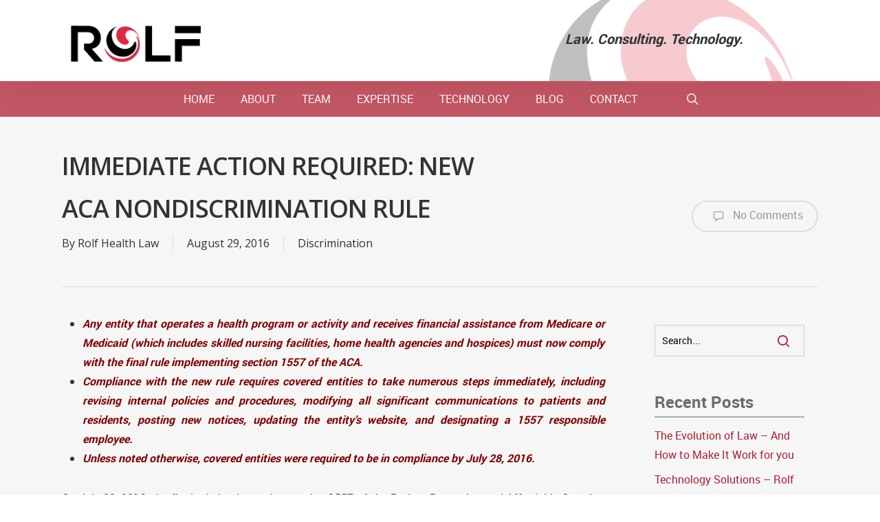

--- FILE ---
content_type: text/html; charset=UTF-8
request_url: https://rolflaw.com/immediate-action-required-new-aca-nondiscrimination-rule/
body_size: 82152
content:
<!doctype html>
<html lang="en-US" class="no-js">
<head>
	<meta charset="UTF-8">
	<meta name="viewport" content="width=device-width, initial-scale=1, maximum-scale=1, user-scalable=0" /><link rel="shortcut icon" href="https://rolflaw.com/wp-content/uploads/2021/09/ball-rolf-favicon.png" /><meta name='robots' content='index, follow, max-image-preview:large, max-snippet:-1, max-video-preview:-1' />
	<style>img:is([sizes="auto" i], [sizes^="auto," i]) { contain-intrinsic-size: 3000px 1500px }</style>
	
	<!-- This site is optimized with the Yoast SEO plugin v26.3 - https://yoast.com/wordpress/plugins/seo/ -->
	<title>IMMEDIATE ACTION REQUIRED: NEW ACA NONDISCRIMINATION RULE - Rolf Martin Lang LLP</title>
	<link rel="canonical" href="https://rolflaw.com/immediate-action-required-new-aca-nondiscrimination-rule/" />
	<meta property="og:locale" content="en_US" />
	<meta property="og:type" content="article" />
	<meta property="og:title" content="IMMEDIATE ACTION REQUIRED: NEW ACA NONDISCRIMINATION RULE - Rolf Martin Lang LLP" />
	<meta property="og:description" content="Any entity that operates a health program or activity and receives financial assistance from Medicare or Medicaid (which includes skilled nursing facilities, home health agencies and hospices) must now comply..." />
	<meta property="og:url" content="https://rolflaw.com/immediate-action-required-new-aca-nondiscrimination-rule/" />
	<meta property="og:site_name" content="Rolf Martin Lang LLP" />
	<meta property="article:publisher" content="http://www.facebook.com/RolfLaw" />
	<meta property="article:published_time" content="2016-08-29T19:03:30+00:00" />
	<meta property="article:modified_time" content="2019-01-02T19:13:26+00:00" />
	<meta name="author" content="Rolf Health Law" />
	<meta name="twitter:card" content="summary_large_image" />
	<meta name="twitter:creator" content="@RolfLaw" />
	<meta name="twitter:site" content="@RolfLaw" />
	<meta name="twitter:label1" content="Written by" />
	<meta name="twitter:data1" content="Rolf Health Law" />
	<meta name="twitter:label2" content="Est. reading time" />
	<meta name="twitter:data2" content="8 minutes" />
	<script type="application/ld+json" class="yoast-schema-graph">{"@context":"https://schema.org","@graph":[{"@type":"Article","@id":"https://rolflaw.com/immediate-action-required-new-aca-nondiscrimination-rule/#article","isPartOf":{"@id":"https://rolflaw.com/immediate-action-required-new-aca-nondiscrimination-rule/"},"author":{"name":"Rolf Health Law","@id":"https://rolflaw.com/#/schema/person/eed52e4af2a3ba4676daace2b49db3eb"},"headline":"IMMEDIATE ACTION REQUIRED: NEW ACA NONDISCRIMINATION RULE","datePublished":"2016-08-29T19:03:30+00:00","dateModified":"2019-01-02T19:13:26+00:00","mainEntityOfPage":{"@id":"https://rolflaw.com/immediate-action-required-new-aca-nondiscrimination-rule/"},"wordCount":1535,"commentCount":0,"publisher":{"@id":"https://rolflaw.com/#organization"},"articleSection":["Discrimination"],"inLanguage":"en-US"},{"@type":"WebPage","@id":"https://rolflaw.com/immediate-action-required-new-aca-nondiscrimination-rule/","url":"https://rolflaw.com/immediate-action-required-new-aca-nondiscrimination-rule/","name":"IMMEDIATE ACTION REQUIRED: NEW ACA NONDISCRIMINATION RULE - Rolf Martin Lang LLP","isPartOf":{"@id":"https://rolflaw.com/#website"},"datePublished":"2016-08-29T19:03:30+00:00","dateModified":"2019-01-02T19:13:26+00:00","breadcrumb":{"@id":"https://rolflaw.com/immediate-action-required-new-aca-nondiscrimination-rule/#breadcrumb"},"inLanguage":"en-US","potentialAction":[{"@type":"ReadAction","target":["https://rolflaw.com/immediate-action-required-new-aca-nondiscrimination-rule/"]}]},{"@type":"BreadcrumbList","@id":"https://rolflaw.com/immediate-action-required-new-aca-nondiscrimination-rule/#breadcrumb","itemListElement":[{"@type":"ListItem","position":1,"name":"Home","item":"https://rolflaw.com/"},{"@type":"ListItem","position":2,"name":"IMMEDIATE ACTION REQUIRED: NEW ACA NONDISCRIMINATION RULE"}]},{"@type":"WebSite","@id":"https://rolflaw.com/#website","url":"https://rolflaw.com/","name":"Rolf Martin Lang LLP","description":"Healthcare. It’s what we do and who we are.","publisher":{"@id":"https://rolflaw.com/#organization"},"alternateName":"ROLF","potentialAction":[{"@type":"SearchAction","target":{"@type":"EntryPoint","urlTemplate":"https://rolflaw.com/?s={search_term_string}"},"query-input":{"@type":"PropertyValueSpecification","valueRequired":true,"valueName":"search_term_string"}}],"inLanguage":"en-US"},{"@type":"Organization","@id":"https://rolflaw.com/#organization","name":"Rolf Goffman Martin Lang LLP","alternateName":"ROLF","url":"https://rolflaw.com/","logo":{"@type":"ImageObject","inLanguage":"en-US","@id":"https://rolflaw.com/#/schema/logo/image/","url":"https://rolflaw.com/wp-content/uploads/2019/01/rolf-logo-big.png","contentUrl":"https://rolflaw.com/wp-content/uploads/2019/01/rolf-logo-big.png","width":1024,"height":287,"caption":"Rolf Goffman Martin Lang LLP"},"image":{"@id":"https://rolflaw.com/#/schema/logo/image/"},"sameAs":["http://www.facebook.com/RolfLaw","https://x.com/RolfLaw","http://www.instagram.com/RolfLaw","https://www.linkedin.com/in/rolflaw/","https://www.youtube.com/channel/UCiOteovYYLcJdEekW3L6k5A?view_as=subscriber"]},{"@type":"Person","@id":"https://rolflaw.com/#/schema/person/eed52e4af2a3ba4676daace2b49db3eb","name":"Rolf Health Law","image":{"@type":"ImageObject","inLanguage":"en-US","@id":"https://rolflaw.com/#/schema/person/image/","url":"https://secure.gravatar.com/avatar/?s=96&d=mm&r=g","contentUrl":"https://secure.gravatar.com/avatar/?s=96&d=mm&r=g","caption":"Rolf Health Law"}}]}</script>
	<!-- / Yoast SEO plugin. -->


<link rel='dns-prefetch' href='//fonts.googleapis.com' />
<link rel="alternate" type="application/rss+xml" title="Rolf Martin Lang LLP &raquo; Feed" href="https://rolflaw.com/feed/" />
<link rel="alternate" type="application/rss+xml" title="Rolf Martin Lang LLP &raquo; Comments Feed" href="https://rolflaw.com/comments/feed/" />
<script type="text/javascript">
/* <![CDATA[ */
window._wpemojiSettings = {"baseUrl":"https:\/\/s.w.org\/images\/core\/emoji\/16.0.1\/72x72\/","ext":".png","svgUrl":"https:\/\/s.w.org\/images\/core\/emoji\/16.0.1\/svg\/","svgExt":".svg","source":{"concatemoji":"https:\/\/rolflaw.com\/wp-includes\/js\/wp-emoji-release.min.js?ver=6.8.3"}};
/*! This file is auto-generated */
!function(s,n){var o,i,e;function c(e){try{var t={supportTests:e,timestamp:(new Date).valueOf()};sessionStorage.setItem(o,JSON.stringify(t))}catch(e){}}function p(e,t,n){e.clearRect(0,0,e.canvas.width,e.canvas.height),e.fillText(t,0,0);var t=new Uint32Array(e.getImageData(0,0,e.canvas.width,e.canvas.height).data),a=(e.clearRect(0,0,e.canvas.width,e.canvas.height),e.fillText(n,0,0),new Uint32Array(e.getImageData(0,0,e.canvas.width,e.canvas.height).data));return t.every(function(e,t){return e===a[t]})}function u(e,t){e.clearRect(0,0,e.canvas.width,e.canvas.height),e.fillText(t,0,0);for(var n=e.getImageData(16,16,1,1),a=0;a<n.data.length;a++)if(0!==n.data[a])return!1;return!0}function f(e,t,n,a){switch(t){case"flag":return n(e,"\ud83c\udff3\ufe0f\u200d\u26a7\ufe0f","\ud83c\udff3\ufe0f\u200b\u26a7\ufe0f")?!1:!n(e,"\ud83c\udde8\ud83c\uddf6","\ud83c\udde8\u200b\ud83c\uddf6")&&!n(e,"\ud83c\udff4\udb40\udc67\udb40\udc62\udb40\udc65\udb40\udc6e\udb40\udc67\udb40\udc7f","\ud83c\udff4\u200b\udb40\udc67\u200b\udb40\udc62\u200b\udb40\udc65\u200b\udb40\udc6e\u200b\udb40\udc67\u200b\udb40\udc7f");case"emoji":return!a(e,"\ud83e\udedf")}return!1}function g(e,t,n,a){var r="undefined"!=typeof WorkerGlobalScope&&self instanceof WorkerGlobalScope?new OffscreenCanvas(300,150):s.createElement("canvas"),o=r.getContext("2d",{willReadFrequently:!0}),i=(o.textBaseline="top",o.font="600 32px Arial",{});return e.forEach(function(e){i[e]=t(o,e,n,a)}),i}function t(e){var t=s.createElement("script");t.src=e,t.defer=!0,s.head.appendChild(t)}"undefined"!=typeof Promise&&(o="wpEmojiSettingsSupports",i=["flag","emoji"],n.supports={everything:!0,everythingExceptFlag:!0},e=new Promise(function(e){s.addEventListener("DOMContentLoaded",e,{once:!0})}),new Promise(function(t){var n=function(){try{var e=JSON.parse(sessionStorage.getItem(o));if("object"==typeof e&&"number"==typeof e.timestamp&&(new Date).valueOf()<e.timestamp+604800&&"object"==typeof e.supportTests)return e.supportTests}catch(e){}return null}();if(!n){if("undefined"!=typeof Worker&&"undefined"!=typeof OffscreenCanvas&&"undefined"!=typeof URL&&URL.createObjectURL&&"undefined"!=typeof Blob)try{var e="postMessage("+g.toString()+"("+[JSON.stringify(i),f.toString(),p.toString(),u.toString()].join(",")+"));",a=new Blob([e],{type:"text/javascript"}),r=new Worker(URL.createObjectURL(a),{name:"wpTestEmojiSupports"});return void(r.onmessage=function(e){c(n=e.data),r.terminate(),t(n)})}catch(e){}c(n=g(i,f,p,u))}t(n)}).then(function(e){for(var t in e)n.supports[t]=e[t],n.supports.everything=n.supports.everything&&n.supports[t],"flag"!==t&&(n.supports.everythingExceptFlag=n.supports.everythingExceptFlag&&n.supports[t]);n.supports.everythingExceptFlag=n.supports.everythingExceptFlag&&!n.supports.flag,n.DOMReady=!1,n.readyCallback=function(){n.DOMReady=!0}}).then(function(){return e}).then(function(){var e;n.supports.everything||(n.readyCallback(),(e=n.source||{}).concatemoji?t(e.concatemoji):e.wpemoji&&e.twemoji&&(t(e.twemoji),t(e.wpemoji)))}))}((window,document),window._wpemojiSettings);
/* ]]> */
</script>
<style id='wp-emoji-styles-inline-css' type='text/css'>

	img.wp-smiley, img.emoji {
		display: inline !important;
		border: none !important;
		box-shadow: none !important;
		height: 1em !important;
		width: 1em !important;
		margin: 0 0.07em !important;
		vertical-align: -0.1em !important;
		background: none !important;
		padding: 0 !important;
	}
</style>
<link rel='stylesheet' id='contact-form-7-css' href='https://rolflaw.com/wp-content/plugins/contact-form-7/includes/css/styles.css?ver=6.1.3' type='text/css' media='all' />
<link rel='stylesheet' id='font-awesome-css' href='https://rolflaw.com/wp-content/themes/salient/css/font-awesome-legacy.min.css?ver=4.7.1' type='text/css' media='all' />
<link rel='stylesheet' id='parent-style-css' href='https://rolflaw.com/wp-content/themes/salient/style.css?ver=6.8.3' type='text/css' media='all' />
<link rel='stylesheet' id='salient-grid-system-css' href='https://rolflaw.com/wp-content/themes/salient/css/grid-system.css?ver=13.0.5' type='text/css' media='all' />
<link rel='stylesheet' id='main-styles-css' href='https://rolflaw.com/wp-content/themes/salient/css/style.css?ver=13.0.5' type='text/css' media='all' />
<link rel='stylesheet' id='nectar-header-layout-centered-menu-under-logo-css' href='https://rolflaw.com/wp-content/themes/salient/css/header/header-layout-centered-menu-under-logo.css?ver=13.0.5' type='text/css' media='all' />
<link rel='stylesheet' id='nectar-single-styles-css' href='https://rolflaw.com/wp-content/themes/salient/css/single.css?ver=13.0.5' type='text/css' media='all' />
<link rel='stylesheet' id='nectar_default_font_open_sans-css' href='https://fonts.googleapis.com/css?family=Open+Sans%3A300%2C400%2C600%2C700&#038;subset=latin%2Clatin-ext' type='text/css' media='all' />
<link rel='stylesheet' id='responsive-css' href='https://rolflaw.com/wp-content/themes/salient/css/responsive.css?ver=13.0.5' type='text/css' media='all' />
<link rel='stylesheet' id='skin-ascend-css' href='https://rolflaw.com/wp-content/themes/salient/css/ascend.css?ver=13.0.5' type='text/css' media='all' />
<link rel='stylesheet' id='salient-wp-menu-dynamic-css' href='https://rolflaw.com/wp-content/uploads/salient/menu-dynamic.css?ver=58417' type='text/css' media='all' />
<link rel='stylesheet' id='dynamic-css-css' href='https://rolflaw.com/wp-content/themes/salient/css/salient-dynamic-styles.css?ver=86569' type='text/css' media='all' />
<style id='dynamic-css-inline-css' type='text/css'>
@media only screen and (min-width:1000px){body #ajax-content-wrap.no-scroll{min-height:calc(100vh - 116px);height:calc(100vh - 116px)!important;}}@media only screen and (min-width:1000px){#page-header-wrap.fullscreen-header,#page-header-wrap.fullscreen-header #page-header-bg,html:not(.nectar-box-roll-loaded) .nectar-box-roll > #page-header-bg.fullscreen-header,.nectar_fullscreen_zoom_recent_projects,#nectar_fullscreen_rows:not(.afterLoaded) > div{height:calc(100vh - 115px);}.wpb_row.vc_row-o-full-height.top-level,.wpb_row.vc_row-o-full-height.top-level > .col.span_12{min-height:calc(100vh - 115px);}html:not(.nectar-box-roll-loaded) .nectar-box-roll > #page-header-bg.fullscreen-header{top:116px;}.nectar-slider-wrap[data-fullscreen="true"]:not(.loaded),.nectar-slider-wrap[data-fullscreen="true"]:not(.loaded) .swiper-container{height:calc(100vh - 114px)!important;}.admin-bar .nectar-slider-wrap[data-fullscreen="true"]:not(.loaded),.admin-bar .nectar-slider-wrap[data-fullscreen="true"]:not(.loaded) .swiper-container{height:calc(100vh - 114px - 32px)!important;}}.screen-reader-text,.nectar-skip-to-content:not(:focus){border:0;clip:rect(1px,1px,1px,1px);clip-path:inset(50%);height:1px;margin:-1px;overflow:hidden;padding:0;position:absolute!important;width:1px;word-wrap:normal!important;}
.team-member h4 a {
    font: 16px "roboto-bold";
}

body:not(.page-id-91) .ginput_recaptcha > div {
    margin: 0 auto;
}
</style>
<link rel='stylesheet' id='salient-child-style-css' href='https://rolflaw.com/wp-content/themes/robintek-child/style.css?ver=13.0.5' type='text/css' media='all' />
<script type="text/javascript" src="https://rolflaw.com/wp-includes/js/jquery/jquery.min.js?ver=3.7.1" id="jquery-core-js"></script>
<script type="text/javascript" src="https://rolflaw.com/wp-includes/js/jquery/jquery-migrate.min.js?ver=3.4.1" id="jquery-migrate-js"></script>
<link rel="https://api.w.org/" href="https://rolflaw.com/wp-json/" /><link rel="alternate" title="JSON" type="application/json" href="https://rolflaw.com/wp-json/wp/v2/posts/730" /><link rel="EditURI" type="application/rsd+xml" title="RSD" href="https://rolflaw.com/xmlrpc.php?rsd" />
<meta name="generator" content="WordPress 6.8.3" />
<link rel='shortlink' href='https://rolflaw.com/?p=730' />
<link rel="alternate" title="oEmbed (JSON)" type="application/json+oembed" href="https://rolflaw.com/wp-json/oembed/1.0/embed?url=https%3A%2F%2Frolflaw.com%2Fimmediate-action-required-new-aca-nondiscrimination-rule%2F" />
<link rel="alternate" title="oEmbed (XML)" type="text/xml+oembed" href="https://rolflaw.com/wp-json/oembed/1.0/embed?url=https%3A%2F%2Frolflaw.com%2Fimmediate-action-required-new-aca-nondiscrimination-rule%2F&#038;format=xml" />
<script type="text/javascript"> var root = document.getElementsByTagName( "html" )[0]; root.setAttribute( "class", "js" ); </script><meta name="generator" content="Powered by WPBakery Page Builder - drag and drop page builder for WordPress."/>
<noscript><style> .wpb_animate_when_almost_visible { opacity: 1; }</style></noscript></head><body data-rsssl=1 class="wp-singular post-template-default single single-post postid-730 single-format-standard wp-theme-salient wp-child-theme-robintek-child ascend wpb-js-composer js-comp-ver-6.6.0 vc_responsive" data-footer-reveal="false" data-footer-reveal-shadow="none" data-header-format="centered-menu-under-logo" data-body-border="off" data-boxed-style="" data-header-breakpoint="1000" data-dropdown-style="minimal" data-cae="easeOutCubic" data-cad="650" data-megamenu-width="contained" data-aie="none" data-ls="magnific" data-apte="standard" data-hhun="0" data-fancy-form-rcs="default" data-form-style="default" data-form-submit="regular" data-is="minimal" data-button-style="default" data-user-account-button="false" data-flex-cols="true" data-col-gap="default" data-header-inherit-rc="false" data-header-search="true" data-animated-anchors="true" data-ajax-transitions="false" data-full-width-header="false" data-slide-out-widget-area="true" data-slide-out-widget-area-style="simple" data-user-set-ocm="off" data-loading-animation="none" data-bg-header="false" data-responsive="1" data-ext-responsive="true" data-ext-padding="90" data-header-resize="0" data-header-color="light" data-transparent-header="false" data-cart="false" data-remove-m-parallax="" data-remove-m-video-bgs="" data-m-animate="0" data-force-header-trans-color="light" data-smooth-scrolling="0" data-permanent-transparent="false" >
	
	<script type="text/javascript">
	 (function(window, document) {

		 if(navigator.userAgent.match(/(Android|iPod|iPhone|iPad|BlackBerry|IEMobile|Opera Mini)/)) {
			 document.body.className += " using-mobile-browser ";
		 }

		 if( !("ontouchstart" in window) ) {

			 var body = document.querySelector("body");
			 var winW = window.innerWidth;
			 var bodyW = body.clientWidth;

			 if (winW > bodyW + 4) {
				 body.setAttribute("style", "--scroll-bar-w: " + (winW - bodyW - 4) + "px");
			 } else {
				 body.setAttribute("style", "--scroll-bar-w: 0px");
			 }
		 }

	 })(window, document);
   </script><a href="#ajax-content-wrap" class="nectar-skip-to-content">Skip to main content</a>	
	<div id="header-space"  data-header-mobile-fixed='false'></div> 
	
		<div id="header-outer" data-has-menu="true" data-has-buttons="yes" data-header-button_style="default" data-using-pr-menu="false" data-mobile-fixed="false" data-ptnm="false" data-lhe="default" data-user-set-bg="#ffffff" data-format="centered-menu-under-logo" data-permanent-transparent="false" data-megamenu-rt="0" data-remove-fixed="0" data-header-resize="0" data-cart="false" data-transparency-option="0" data-box-shadow="large" data-shrink-num="6" data-using-secondary="0" data-using-logo="1" data-logo-height="74" data-m-logo-height="44" data-padding="1" data-full-width="false" data-condense="false" >
		
<header id="top">
	<div class="container">
		<div class="row">
			<div class="col span_3">
								<a id="logo" href="https://rolflaw.com" data-supplied-ml-starting-dark="false" data-supplied-ml-starting="false" data-supplied-ml="false" >
					<img class="stnd skip-lazy default-logo dark-version" width="460" height="157" alt="Rolf Martin Lang LLP" src="https://rolflaw.com/wp-content/uploads/2019/01/rolf-logo.png" srcset="https://rolflaw.com/wp-content/uploads/2019/01/rolf-logo.png 1x, https://rolflaw.com/wp-content/uploads/2019/01/rolf-logo-big.png 2x" />				</a>
								<div class="hdr-info">
					<!--<a class="hdr-phone" href="tel:+12465141100">(216) 514-1100</a>-->
					<p class="hdr-txt">Law. Consulting. Technology.</p>
					</div>
			</div><!--/span_3-->

			<div class="col span_9 col_last">
									<a class="mobile-search" href="#searchbox"><span class="nectar-icon icon-salient-search" aria-hidden="true"></span><span class="screen-reader-text">search</span></a>
																		<div class="slide-out-widget-area-toggle mobile-icon simple" data-custom-color="false" data-icon-animation="simple-transform">
						<div> <a href="#sidewidgetarea" aria-label="Navigation Menu" aria-expanded="false" class="closed">
							<span class="screen-reader-text">Menu</span><span aria-hidden="true"> <i class="lines-button x2"> <i class="lines"></i> </i> </span>
						</a></div>
					</div>
				
									<nav>
													<ul class="sf-menu">
								<li id="menu-item-2768" class="menu-item menu-item-type-post_type menu-item-object-page menu-item-home nectar-regular-menu-item menu-item-2768"><a href="https://rolflaw.com/"><span class="menu-title-text">Home</span></a></li>
<li id="menu-item-2769" class="menu-item menu-item-type-post_type menu-item-object-page nectar-regular-menu-item menu-item-2769"><a href="https://rolflaw.com/about/"><span class="menu-title-text">About</span></a></li>
<li id="menu-item-2770" class="megamenu columns-4 menu-item menu-item-type-post_type menu-item-object-page menu-item-has-children nectar-regular-menu-item menu-item-2770"><a href="https://rolflaw.com/our-people/"><span class="menu-title-text">Team</span></a>
<ul class="sub-menu">
	<li id="menu-item-3096" class="menu-item menu-item-type-custom menu-item-object-custom menu-item-has-children nectar-regular-menu-item menu-item-3096"><a><span class="menu-title-text">&#8211;</span><span class="sf-sub-indicator"><i class="fa fa-angle-right icon-in-menu" aria-hidden="true"></i></span></a>
	<ul class="sub-menu">
		<li id="menu-item-3072" class="menu-item menu-item-type-post_type menu-item-object-page nectar-regular-menu-item menu-item-3072"><a href="https://rolflaw.com/our-people/attorneys/jacqueline-anderson/"><span class="menu-title-text">Jacqueline Anderson</span></a></li>
		<li id="menu-item-6022" class="menu-item menu-item-type-post_type menu-item-object-page nectar-regular-menu-item menu-item-6022"><a href="https://rolflaw.com/our-people/attorneys/catharine-bender/"><span class="menu-title-text">Catharine Bender</span></a></li>
		<li id="menu-item-3516" class="menu-item menu-item-type-post_type menu-item-object-page nectar-regular-menu-item menu-item-3516"><a href="https://rolflaw.com/our-people/attorneys/david-brown/"><span class="menu-title-text">David Brown</span></a></li>
		<li id="menu-item-3075" class="menu-item menu-item-type-post_type menu-item-object-page nectar-regular-menu-item menu-item-3075"><a href="https://rolflaw.com/our-people/attorneys/michele-conroy/"><span class="menu-title-text">Michele Conroy</span></a></li>
		<li id="menu-item-5121" class="menu-item menu-item-type-post_type menu-item-object-page nectar-regular-menu-item menu-item-5121"><a href="https://rolflaw.com/our-people/attorneys/kristen-basista/"><span class="menu-title-text">Kristen Dubic</span></a></li>
		<li id="menu-item-5595" class="menu-item menu-item-type-post_type menu-item-object-page nectar-regular-menu-item menu-item-5595"><a href="https://rolflaw.com/our-people/dustin-ellinger/"><span class="menu-title-text">Dustin Ellinger</span></a></li>
		<li id="menu-item-3076" class="menu-item menu-item-type-post_type menu-item-object-page nectar-regular-menu-item menu-item-3076"><a href="https://rolflaw.com/our-people/attorneys/fiktus/"><span class="menu-title-text">Richard Fiktus</span></a></li>
	</ul>
</li>
	<li id="menu-item-3097" class="menu-item menu-item-type-custom menu-item-object-custom menu-item-has-children nectar-regular-menu-item menu-item-3097"><a><span class="menu-title-text">&#8211;</span><span class="sf-sub-indicator"><i class="fa fa-angle-right icon-in-menu" aria-hidden="true"></i></span></a>
	<ul class="sub-menu">
		<li id="menu-item-3077" class="menu-item menu-item-type-post_type menu-item-object-page nectar-regular-menu-item menu-item-3077"><a href="https://rolflaw.com/our-people/attorneys/goffman/"><span class="menu-title-text">Ira Goffman</span></a></li>
		<li id="menu-item-5159" class="menu-item menu-item-type-post_type menu-item-object-page nectar-regular-menu-item menu-item-5159"><a href="https://rolflaw.com/our-people/attorneys/kally-goodwin-ratzloff/"><span class="menu-title-text">Kally Goodwin-Ratzloff</span></a></li>
		<li id="menu-item-4988" class="menu-item menu-item-type-post_type menu-item-object-page nectar-regular-menu-item menu-item-4988"><a href="https://rolflaw.com/our-people/attorneys/nicole-hemmelgarn/"><span class="menu-title-text">Nicole Hemmelgarn</span></a></li>
		<li id="menu-item-3078" class="menu-item menu-item-type-post_type menu-item-object-page nectar-regular-menu-item menu-item-3078"><a href="https://rolflaw.com/our-people/attorneys/kaser/"><span class="menu-title-text">Brian Kaser</span></a></li>
		<li id="menu-item-3079" class="menu-item menu-item-type-post_type menu-item-object-page nectar-regular-menu-item menu-item-3079"><a href="https://rolflaw.com/our-people/attorneys/kuhn/"><span class="menu-title-text">Chris Kuhn</span></a></li>
		<li id="menu-item-3080" class="menu-item menu-item-type-post_type menu-item-object-page nectar-regular-menu-item menu-item-3080"><a href="https://rolflaw.com/our-people/attorneys/paul-lang/"><span class="menu-title-text">Paul Lang</span></a></li>
		<li id="menu-item-3081" class="menu-item menu-item-type-post_type menu-item-object-page nectar-regular-menu-item menu-item-3081"><a href="https://rolflaw.com/our-people/attorneys/allison-lansell/"><span class="menu-title-text">Allison Lansell</span></a></li>
	</ul>
</li>
	<li id="menu-item-3098" class="menu-item menu-item-type-custom menu-item-object-custom menu-item-has-children nectar-regular-menu-item menu-item-3098"><a><span class="menu-title-text">&#8211;</span><span class="sf-sub-indicator"><i class="fa fa-angle-right icon-in-menu" aria-hidden="true"></i></span></a>
	<ul class="sub-menu">
		<li id="menu-item-3083" class="menu-item menu-item-type-post_type menu-item-object-page nectar-regular-menu-item menu-item-3083"><a href="https://rolflaw.com/our-people/attorneys/aric-martin/"><span class="menu-title-text">Aric Martin</span></a></li>
		<li id="menu-item-3088" class="menu-item menu-item-type-post_type menu-item-object-page nectar-regular-menu-item menu-item-3088"><a href="https://rolflaw.com/our-people/other-professionals/jill-miller/"><span class="menu-title-text">Jill Miller</span></a></li>
		<li id="menu-item-5926" class="menu-item menu-item-type-post_type menu-item-object-page nectar-regular-menu-item menu-item-5926"><a href="https://rolflaw.com/our-people/attorneys/marlayna-olenick/"><span class="menu-title-text">Marlayna Olenick</span></a></li>
		<li id="menu-item-3086" class="menu-item menu-item-type-post_type menu-item-object-page nectar-regular-menu-item menu-item-3086"><a href="https://rolflaw.com/our-people/attorneys/petros/"><span class="menu-title-text">Joe Petros</span></a></li>
		<li id="menu-item-3087" class="menu-item menu-item-type-post_type menu-item-object-page nectar-regular-menu-item menu-item-3087"><a href="https://rolflaw.com/our-people/attorneys/phillips/"><span class="menu-title-text">Cory Phillips</span></a></li>
		<li id="menu-item-3089" class="menu-item menu-item-type-post_type menu-item-object-page nectar-regular-menu-item menu-item-3089"><a href="https://rolflaw.com/our-people/attorneys/pivonka/"><span class="menu-title-text">Robert Pivonka</span></a></li>
		<li id="menu-item-5925" class="menu-item menu-item-type-post_type menu-item-object-page nectar-regular-menu-item menu-item-5925"><a href="https://rolflaw.com/our-people/attorneys/brendan-richard/"><span class="menu-title-text">Brendan Richard</span></a></li>
	</ul>
</li>
	<li id="menu-item-3099" class="menu-item menu-item-type-custom menu-item-object-custom menu-item-has-children nectar-regular-menu-item menu-item-3099"><a><span class="menu-title-text">&#8211;</span><span class="sf-sub-indicator"><i class="fa fa-angle-right icon-in-menu" aria-hidden="true"></i></span></a>
	<ul class="sub-menu">
		<li id="menu-item-3090" class="menu-item menu-item-type-post_type menu-item-object-page nectar-regular-menu-item menu-item-3090"><a href="https://rolflaw.com/our-people/attorneys/carol-rolf/"><span class="menu-title-text">Carol Rolf</span></a></li>
		<li id="menu-item-4861" class="menu-item menu-item-type-post_type menu-item-object-page nectar-regular-menu-item menu-item-4861"><a href="https://rolflaw.com/rick-suarez/"><span class="menu-title-text">Rick Suarez</span></a></li>
		<li id="menu-item-3091" class="menu-item menu-item-type-post_type menu-item-object-page nectar-regular-menu-item menu-item-3091"><a href="https://rolflaw.com/our-people/attorneys/tost/"><span class="menu-title-text">Christopher Tost</span></a></li>
		<li id="menu-item-5594" class="menu-item menu-item-type-post_type menu-item-object-page nectar-regular-menu-item menu-item-5594"><a href="https://rolflaw.com/our-people/marilyn-k-weber/"><span class="menu-title-text">Marilyn K. Weber</span></a></li>
		<li id="menu-item-5937" class="menu-item menu-item-type-post_type menu-item-object-page nectar-regular-menu-item menu-item-5937"><a href="https://rolflaw.com/our-people/attorneys/brandon-weisberg/"><span class="menu-title-text">Brandon Weisberg</span></a></li>
		<li id="menu-item-5628" class="menu-item menu-item-type-post_type menu-item-object-page nectar-regular-menu-item menu-item-5628"><a href="https://rolflaw.com/our-people/attorneys/taylor-wesley/"><span class="menu-title-text">Taylor Wesley</span></a></li>
	</ul>
</li>
</ul>
</li>
<li id="menu-item-2771" class="megamenu columns-3 menu-item menu-item-type-post_type menu-item-object-page menu-item-has-children nectar-regular-menu-item menu-item-2771"><a href="https://rolflaw.com/practice-areas/"><span class="menu-title-text">Expertise</span></a>
<ul class="sub-menu">
	<li id="menu-item-3111" class="menu-item menu-item-type-custom menu-item-object-custom menu-item-has-children nectar-regular-menu-item menu-item-3111"><a><span class="menu-title-text">&#8211;</span><span class="sf-sub-indicator"><i class="fa fa-angle-right icon-in-menu" aria-hidden="true"></i></span></a>
	<ul class="sub-menu">
		<li id="menu-item-3109" class="menu-item menu-item-type-post_type menu-item-object-page nectar-regular-menu-item menu-item-3109"><a href="https://rolflaw.com/practice-areas/banking-commercial-finance/"><span class="menu-title-text">Banking &#038; Commercial Finance</span></a></li>
		<li id="menu-item-3107" class="menu-item menu-item-type-post_type menu-item-object-page nectar-regular-menu-item menu-item-3107"><a href="https://rolflaw.com/practice-areas/business-corporate/"><span class="menu-title-text">Business &#038; Corporate</span></a></li>
		<li id="menu-item-5252" class="menu-item menu-item-type-post_type menu-item-object-page nectar-regular-menu-item menu-item-5252"><a href="https://rolflaw.com/practice-areas/certificate-of-need-con/"><span class="menu-title-text">Certificate of Need (CON)</span></a></li>
		<li id="menu-item-3102" class="menu-item menu-item-type-post_type menu-item-object-page nectar-regular-menu-item menu-item-3102"><a href="https://rolflaw.com/practice-areas/fraud-abuse/"><span class="menu-title-text">Fraud &#038; Abuse</span></a></li>
	</ul>
</li>
	<li id="menu-item-3112" class="menu-item menu-item-type-custom menu-item-object-custom menu-item-has-children nectar-regular-menu-item menu-item-3112"><a><span class="menu-title-text">&#8211;</span><span class="sf-sub-indicator"><i class="fa fa-angle-right icon-in-menu" aria-hidden="true"></i></span></a>
	<ul class="sub-menu">
		<li id="menu-item-3101" class="menu-item menu-item-type-post_type menu-item-object-page nectar-regular-menu-item menu-item-3101"><a href="https://rolflaw.com/practice-areas/government-audits-investigations/"><span class="menu-title-text">Government Audits &#038; Investigations</span></a></li>
		<li id="menu-item-3106" class="menu-item menu-item-type-post_type menu-item-object-page nectar-regular-menu-item menu-item-3106"><a href="https://rolflaw.com/practice-areas/labor-employment/"><span class="menu-title-text">Labor &#038; Employment</span></a></li>
		<li id="menu-item-3105" class="menu-item menu-item-type-post_type menu-item-object-page nectar-regular-menu-item menu-item-3105"><a href="https://rolflaw.com/practice-areas/litigation/"><span class="menu-title-text">Litigation</span></a></li>
		<li id="menu-item-4851" class="menu-item menu-item-type-post_type menu-item-object-page nectar-regular-menu-item menu-item-4851"><a href="https://rolflaw.com/practice-areas/professional-licensing/"><span class="menu-title-text">Professional Licensing</span></a></li>
		<li id="menu-item-3108" class="menu-item menu-item-type-post_type menu-item-object-page nectar-regular-menu-item menu-item-3108"><a href="https://rolflaw.com/practice-areas/real-estate/"><span class="menu-title-text">Real Estate</span></a></li>
	</ul>
</li>
	<li id="menu-item-3113" class="menu-item menu-item-type-custom menu-item-object-custom menu-item-has-children nectar-regular-menu-item menu-item-3113"><a><span class="menu-title-text">&#8211;</span><span class="sf-sub-indicator"><i class="fa fa-angle-right icon-in-menu" aria-hidden="true"></i></span></a>
	<ul class="sub-menu">
		<li id="menu-item-5848" class="menu-item menu-item-type-post_type menu-item-object-page nectar-regular-menu-item menu-item-5848"><a href="https://rolflaw.com/practice-areas/reimbursement/"><span class="menu-title-text">Reimbursement</span></a></li>
		<li id="menu-item-4852" class="menu-item menu-item-type-post_type menu-item-object-page nectar-regular-menu-item menu-item-4852"><a href="https://rolflaw.com/practice-areas/real-property-tax-exemption/"><span class="menu-title-text">Real Property Tax Exemption</span></a></li>
		<li id="menu-item-3103" class="menu-item menu-item-type-post_type menu-item-object-page nectar-regular-menu-item menu-item-3103"><a href="https://rolflaw.com/practice-areas/regulatory-compliance/"><span class="menu-title-text">Regulatory &#038; Compliance</span></a></li>
		<li id="menu-item-3104" class="menu-item menu-item-type-post_type menu-item-object-page nectar-regular-menu-item menu-item-3104"><a href="https://rolflaw.com/practice-areas/receivables-collections/"><span class="menu-title-text">Revenue Cycle, Receivables &#038; Collection</span></a></li>
		<li id="menu-item-5251" class="menu-item menu-item-type-post_type menu-item-object-page nectar-regular-menu-item menu-item-5251"><a href="https://rolflaw.com/practice-areas/survey-enforcement/"><span class="menu-title-text">Survey &#038; Enforcement</span></a></li>
	</ul>
</li>
</ul>
</li>
<li id="menu-item-2772" class="menu-item menu-item-type-post_type menu-item-object-page nectar-regular-menu-item menu-item-2772"><a href="https://rolflaw.com/technology/"><span class="menu-title-text">Technology</span></a></li>
<li id="menu-item-5576" class="menu-item menu-item-type-custom menu-item-object-custom nectar-regular-menu-item menu-item-5576"><a href="https://blog.rolflaw.com/"><span class="menu-title-text">Blog</span></a></li>
<li id="menu-item-2774" class="menu-item menu-item-type-post_type menu-item-object-page nectar-regular-menu-item menu-item-2774"><a href="https://rolflaw.com/contact/"><span class="menu-title-text">Contact</span></a></li>
							</ul>
													<ul class="buttons sf-menu" data-user-set-ocm="off">

								<li class="nectar-header-text-content-wrap"><div class="nectar-header-text-content"><div><p class="hdr-txt">Law. Consulting. Technology.</p></div></div></li><li id="search-btn"><div><a href="#searchbox"><span class="icon-salient-search" aria-hidden="true"></span><span class="screen-reader-text">search</span></a></div> </li>
							</ul>
						
					</nav>

					
				</div><!--/span_9-->

				
			</div><!--/row-->
			
<div id="mobile-menu" data-mobile-fixed="false">

	<div class="inner">

		<div class="nectar-header-text-content mobile-only"><div><p class="hdr-txt">Law. Consulting. Technology.</p></div></div>
		<div class="menu-items-wrap" data-has-secondary-text="false">

			<ul>
				<li class="menu-item menu-item-type-post_type menu-item-object-page menu-item-home menu-item-2768"><a href="https://rolflaw.com/">Home</a></li>
<li class="menu-item menu-item-type-post_type menu-item-object-page menu-item-2769"><a href="https://rolflaw.com/about/">About</a></li>
<li class="megamenu columns-4 menu-item menu-item-type-post_type menu-item-object-page menu-item-has-children menu-item-2770"><a href="https://rolflaw.com/our-people/">Team</a>
<ul class="sub-menu">
	<li class="menu-item menu-item-type-custom menu-item-object-custom menu-item-has-children menu-item-3096"><a>&#8211;</a>
	<ul class="sub-menu">
		<li class="menu-item menu-item-type-post_type menu-item-object-page menu-item-3072"><a href="https://rolflaw.com/our-people/attorneys/jacqueline-anderson/">Jacqueline Anderson</a></li>
		<li class="menu-item menu-item-type-post_type menu-item-object-page menu-item-6022"><a href="https://rolflaw.com/our-people/attorneys/catharine-bender/">Catharine Bender</a></li>
		<li class="menu-item menu-item-type-post_type menu-item-object-page menu-item-3516"><a href="https://rolflaw.com/our-people/attorneys/david-brown/">David Brown</a></li>
		<li class="menu-item menu-item-type-post_type menu-item-object-page menu-item-3075"><a href="https://rolflaw.com/our-people/attorneys/michele-conroy/">Michele Conroy</a></li>
		<li class="menu-item menu-item-type-post_type menu-item-object-page menu-item-5121"><a href="https://rolflaw.com/our-people/attorneys/kristen-basista/">Kristen Dubic</a></li>
		<li class="menu-item menu-item-type-post_type menu-item-object-page menu-item-5595"><a href="https://rolflaw.com/our-people/dustin-ellinger/">Dustin Ellinger</a></li>
		<li class="menu-item menu-item-type-post_type menu-item-object-page menu-item-3076"><a href="https://rolflaw.com/our-people/attorneys/fiktus/">Richard Fiktus</a></li>
	</ul>
</li>
	<li class="menu-item menu-item-type-custom menu-item-object-custom menu-item-has-children menu-item-3097"><a>&#8211;</a>
	<ul class="sub-menu">
		<li class="menu-item menu-item-type-post_type menu-item-object-page menu-item-3077"><a href="https://rolflaw.com/our-people/attorneys/goffman/">Ira Goffman</a></li>
		<li class="menu-item menu-item-type-post_type menu-item-object-page menu-item-5159"><a href="https://rolflaw.com/our-people/attorneys/kally-goodwin-ratzloff/">Kally Goodwin-Ratzloff</a></li>
		<li class="menu-item menu-item-type-post_type menu-item-object-page menu-item-4988"><a href="https://rolflaw.com/our-people/attorneys/nicole-hemmelgarn/">Nicole Hemmelgarn</a></li>
		<li class="menu-item menu-item-type-post_type menu-item-object-page menu-item-3078"><a href="https://rolflaw.com/our-people/attorneys/kaser/">Brian Kaser</a></li>
		<li class="menu-item menu-item-type-post_type menu-item-object-page menu-item-3079"><a href="https://rolflaw.com/our-people/attorneys/kuhn/">Chris Kuhn</a></li>
		<li class="menu-item menu-item-type-post_type menu-item-object-page menu-item-3080"><a href="https://rolflaw.com/our-people/attorneys/paul-lang/">Paul Lang</a></li>
		<li class="menu-item menu-item-type-post_type menu-item-object-page menu-item-3081"><a href="https://rolflaw.com/our-people/attorneys/allison-lansell/">Allison Lansell</a></li>
	</ul>
</li>
	<li class="menu-item menu-item-type-custom menu-item-object-custom menu-item-has-children menu-item-3098"><a>&#8211;</a>
	<ul class="sub-menu">
		<li class="menu-item menu-item-type-post_type menu-item-object-page menu-item-3083"><a href="https://rolflaw.com/our-people/attorneys/aric-martin/">Aric Martin</a></li>
		<li class="menu-item menu-item-type-post_type menu-item-object-page menu-item-3088"><a href="https://rolflaw.com/our-people/other-professionals/jill-miller/">Jill Miller</a></li>
		<li class="menu-item menu-item-type-post_type menu-item-object-page menu-item-5926"><a href="https://rolflaw.com/our-people/attorneys/marlayna-olenick/">Marlayna Olenick</a></li>
		<li class="menu-item menu-item-type-post_type menu-item-object-page menu-item-3086"><a href="https://rolflaw.com/our-people/attorneys/petros/">Joe Petros</a></li>
		<li class="menu-item menu-item-type-post_type menu-item-object-page menu-item-3087"><a href="https://rolflaw.com/our-people/attorneys/phillips/">Cory Phillips</a></li>
		<li class="menu-item menu-item-type-post_type menu-item-object-page menu-item-3089"><a href="https://rolflaw.com/our-people/attorneys/pivonka/">Robert Pivonka</a></li>
		<li class="menu-item menu-item-type-post_type menu-item-object-page menu-item-5925"><a href="https://rolflaw.com/our-people/attorneys/brendan-richard/">Brendan Richard</a></li>
	</ul>
</li>
	<li class="menu-item menu-item-type-custom menu-item-object-custom menu-item-has-children menu-item-3099"><a>&#8211;</a>
	<ul class="sub-menu">
		<li class="menu-item menu-item-type-post_type menu-item-object-page menu-item-3090"><a href="https://rolflaw.com/our-people/attorneys/carol-rolf/">Carol Rolf</a></li>
		<li class="menu-item menu-item-type-post_type menu-item-object-page menu-item-4861"><a href="https://rolflaw.com/rick-suarez/">Rick Suarez</a></li>
		<li class="menu-item menu-item-type-post_type menu-item-object-page menu-item-3091"><a href="https://rolflaw.com/our-people/attorneys/tost/">Christopher Tost</a></li>
		<li class="menu-item menu-item-type-post_type menu-item-object-page menu-item-5594"><a href="https://rolflaw.com/our-people/marilyn-k-weber/">Marilyn K. Weber</a></li>
		<li class="menu-item menu-item-type-post_type menu-item-object-page menu-item-5937"><a href="https://rolflaw.com/our-people/attorneys/brandon-weisberg/">Brandon Weisberg</a></li>
		<li class="menu-item menu-item-type-post_type menu-item-object-page menu-item-5628"><a href="https://rolflaw.com/our-people/attorneys/taylor-wesley/">Taylor Wesley</a></li>
	</ul>
</li>
</ul>
</li>
<li class="megamenu columns-3 menu-item menu-item-type-post_type menu-item-object-page menu-item-has-children menu-item-2771"><a href="https://rolflaw.com/practice-areas/">Expertise</a>
<ul class="sub-menu">
	<li class="menu-item menu-item-type-custom menu-item-object-custom menu-item-has-children menu-item-3111"><a>&#8211;</a>
	<ul class="sub-menu">
		<li class="menu-item menu-item-type-post_type menu-item-object-page menu-item-3109"><a href="https://rolflaw.com/practice-areas/banking-commercial-finance/">Banking &#038; Commercial Finance</a></li>
		<li class="menu-item menu-item-type-post_type menu-item-object-page menu-item-3107"><a href="https://rolflaw.com/practice-areas/business-corporate/">Business &#038; Corporate</a></li>
		<li class="menu-item menu-item-type-post_type menu-item-object-page menu-item-5252"><a href="https://rolflaw.com/practice-areas/certificate-of-need-con/">Certificate of Need (CON)</a></li>
		<li class="menu-item menu-item-type-post_type menu-item-object-page menu-item-3102"><a href="https://rolflaw.com/practice-areas/fraud-abuse/">Fraud &#038; Abuse</a></li>
	</ul>
</li>
	<li class="menu-item menu-item-type-custom menu-item-object-custom menu-item-has-children menu-item-3112"><a>&#8211;</a>
	<ul class="sub-menu">
		<li class="menu-item menu-item-type-post_type menu-item-object-page menu-item-3101"><a href="https://rolflaw.com/practice-areas/government-audits-investigations/">Government Audits &#038; Investigations</a></li>
		<li class="menu-item menu-item-type-post_type menu-item-object-page menu-item-3106"><a href="https://rolflaw.com/practice-areas/labor-employment/">Labor &#038; Employment</a></li>
		<li class="menu-item menu-item-type-post_type menu-item-object-page menu-item-3105"><a href="https://rolflaw.com/practice-areas/litigation/">Litigation</a></li>
		<li class="menu-item menu-item-type-post_type menu-item-object-page menu-item-4851"><a href="https://rolflaw.com/practice-areas/professional-licensing/">Professional Licensing</a></li>
		<li class="menu-item menu-item-type-post_type menu-item-object-page menu-item-3108"><a href="https://rolflaw.com/practice-areas/real-estate/">Real Estate</a></li>
	</ul>
</li>
	<li class="menu-item menu-item-type-custom menu-item-object-custom menu-item-has-children menu-item-3113"><a>&#8211;</a>
	<ul class="sub-menu">
		<li class="menu-item menu-item-type-post_type menu-item-object-page menu-item-5848"><a href="https://rolflaw.com/practice-areas/reimbursement/">Reimbursement</a></li>
		<li class="menu-item menu-item-type-post_type menu-item-object-page menu-item-4852"><a href="https://rolflaw.com/practice-areas/real-property-tax-exemption/">Real Property Tax Exemption</a></li>
		<li class="menu-item menu-item-type-post_type menu-item-object-page menu-item-3103"><a href="https://rolflaw.com/practice-areas/regulatory-compliance/">Regulatory &#038; Compliance</a></li>
		<li class="menu-item menu-item-type-post_type menu-item-object-page menu-item-3104"><a href="https://rolflaw.com/practice-areas/receivables-collections/">Revenue Cycle, Receivables &#038; Collection</a></li>
		<li class="menu-item menu-item-type-post_type menu-item-object-page menu-item-5251"><a href="https://rolflaw.com/practice-areas/survey-enforcement/">Survey &#038; Enforcement</a></li>
	</ul>
</li>
</ul>
</li>
<li class="menu-item menu-item-type-post_type menu-item-object-page menu-item-2772"><a href="https://rolflaw.com/technology/">Technology</a></li>
<li class="menu-item menu-item-type-custom menu-item-object-custom menu-item-5576"><a href="https://blog.rolflaw.com/">Blog</a></li>
<li class="menu-item menu-item-type-post_type menu-item-object-page menu-item-2774"><a href="https://rolflaw.com/contact/">Contact</a></li>


			</ul>

			
		</div><!--/menu-items-wrap-->

		<div class="below-menu-items-wrap">
					</div><!--/below-menu-items-wrap-->

	</div><!--/inner-->

</div><!--/mobile-menu-->
		</div><!--/container-->
	</header>		
	</div>
	
<div id="search-outer" class="nectar">
	<div id="search">
		<div class="container">
			 <div id="search-box">
				 <div class="inner-wrap">
					 <div class="col span_12">
						  <form role="search" action="https://rolflaw.com/" method="GET">
															<input type="text" name="s" id="s" value="Start Typing..." aria-label="Search" data-placeholder="Start Typing..." />
							
						
												</form>
					</div><!--/span_12-->
				</div><!--/inner-wrap-->
			 </div><!--/search-box-->
			 <div id="close"><a href="#"><span class="screen-reader-text">Close Search</span>
				<span class="icon-salient-x" aria-hidden="true"></span>				 </a></div>
		 </div><!--/container-->
	</div><!--/search-->
</div><!--/search-outer-->
	<div id="ajax-content-wrap">


<div class="container-wrap" data-midnight="dark" data-remove-post-date="0" data-remove-post-author="0" data-remove-post-comment-number="0">
	<div class="container main-content">

		
	  <div class="row heading-title hentry" data-header-style="default">
		<div class="col span_12 section-title blog-title">
						  <h1 class="entry-title">IMMEDIATE ACTION REQUIRED: NEW ACA NONDISCRIMINATION RULE</h1>

						<div id="single-below-header" data-hide-on-mobile="false">
				<span class="meta-author vcard author"><span class="fn"><span class="author-leading">By</span> <a href="https://rolflaw.com/author/rolf-health-law/" title="Posts by Rolf Health Law" rel="author">Rolf Health Law</a></span></span><span class="meta-date date published">August 29, 2016</span><span class="meta-date date updated rich-snippet-hidden">January 2nd, 2019</span><span class="meta-category"><a href="https://rolflaw.com/category/discrimination/">Discrimination</a></span>			</div><!--/single-below-header-->
					<div id="single-meta">

				<div class="meta-comment-count">
				  <a href="https://rolflaw.com/immediate-action-required-new-aca-nondiscrimination-rule/#respond"><i class="icon-default-style steadysets-icon-chat-3"></i> No Comments</a>
				</div>

					
			</div><!--/single-meta-->

					</div><!--/section-title-->
	  </div><!--/row-->

	
		<div class="row">

			
			<div class="post-area col  span_9">

			
<article id="post-730" class="post-730 post type-post status-publish format-standard category-discrimination">
  
  <div class="inner-wrap">

		<div class="post-content" data-hide-featured-media="1">
      
        <div class="content-inner"><ul>
<li style="text-align: justify;"><span style="color: #800000;"><strong><em>Any entity that operates a health program or activity and receives financial assistance from Medicare or Medicaid (which includes skilled nursing facilities, home health agencies and hospices) must now comply with the final rule implementing section 1557 of the ACA. </em></strong></span></li>
<li style="text-align: justify;"><span style="color: #800000;"><strong><em>Compliance with the new rule requires covered entities to take numerous steps immediately, including revising internal policies and procedures, modifying all significant communications to patients and residents, posting new notices, updating the entity’s website, and designating a 1557 responsible employee. </em></strong></span></li>
<li style="text-align: justify;"><span style="color: #800000;"><strong><em>Unless noted otherwise, covered entities were required to be in compliance by July 28, 2016.</em></strong></span></li>
</ul>
<p style="text-align: justify;">On July 28, 2016, the final rule implementing section 1557 of the Patient Protection and Affordable Care Act (“ACA”) became effective.  A complete copy of the final rule is available <span style="color: #800000;"><a style="color: #800000;" href="https://www.gpo.gov/fdsys/pkg/FR-2016-05-18/pdf/2016-11458.pdf">here</a></span>. The final rule applies to all “covered entities,” which are defined as any entity that operates a health program or activity, any part of which receives federal financial assistance.  Federal financial assistance includes Medicare and Medicaid, but does not include entities or providers that only bill Medicare Part B.  Entities such as skilled nursing facilities, home health agencies, hospitals, and hospices that receive Federal financial assistance from Medicare and Medicaid are considered “covered entities” and are bound by this new final rule.</p>
<p style="text-align: justify;">The final rule puts numerous new requirements on covered entities that require immediate action. If you have any questions regarding the final rule, or you would like to purchase ROLF’s Section 1557 updated policies, notices and/or admission materials, please do not hesitate to contact us.</p>
<ul style="text-align: justify;">
<li><strong><em><span style="color: #800000;">Sex Discrimination.</span> </em></strong>The final rule prohibits covered entities from discriminating on the basis of sex and requires treatment of individuals consistent with their gender identity in federally funded healthcare programs. Previously, civil rights laws enforced by HHS broadly barred discrimination based only on race, color, national origin, disability or age. This change means that a covered entity may not deny or limit health services that are ordinarily or exclusively available to individuals of one gender based on the fact that the individual’s sex assigned at birth, gender identity, or gender otherwise recorded in the medical record is different from the one to which such health services are ordinarily available.
<ul>
<li><span style="color: #800000;"><strong><em>Action Steps</em></strong></span>
<ul>
<li><span style="color: #800000;">Covered entities should review internal non-discrimination policies and practices to ensure non-discrimination on the basis of an individual’s sex or gender identity.</span></li>
<li><span style="color: #800000;">Covered entities should modify their admission policies to address sex and gender identity discrimination.</span></li>
</ul>
</li>
</ul>
</li>
<li><span style="color: #800000;"><strong><em>Responsible Employee. </em></strong></span>The final rule requires covered entities with 15 or more employees to designate a “responsible employee” to coordinate the covered entity’s compliance with the final rule.
<ul>
<li><span style="color: #800000;"><strong><em>Action Steps</em></strong></span>
<ul>
<li><span style="color: #800000;">Covered entities that employ 15 or more employees should designate and train a responsible employee.</span></li>
<li><span style="color: #800000;">Covered entities that employ 15 or more employees should modify non-discrimination policies to discuss and appropriately identify the responsible employee where applicable.</span></li>
</ul>
</li>
</ul>
</li>
<li><span style="color: #800000;"><strong><em>Grievance Procedures.</em></strong></span> The final rule requires covered entities with 15 or more employees to adopt grievance procedures governing section 1557 compliance. The grievance procedures must incorporate appropriate due process standards and allow for the prompt and equitable resolution of compliance, concerns, and actions prohibited by section 1557 of the ACA.
<ul>
<li><span style="color: #800000;"><strong><em>Action Steps</em></strong></span>
<ul>
<li><span style="color: #800000;">Covered entities that employ 15 or more employees should modify existing grievance procedures to include the new requirements of section 1557.</span></li>
</ul>
</li>
</ul>
</li>
<li><span style="color: #800000;"><strong><em>New Notices &amp; Taglines.</em></strong></span> The final rule requires covered entities, regardless of the number of people they employ, to notify individuals of their rights under section 1557 of the ACA in all “significant publications and significant communications,” with special rules applying to small sized significant communications.  The notice must include the following information: 1) that the covered entity does not discriminate on the basis of race, color, national origin, sex, age or disability;  2) that the covered entity provides appropriate auxiliary aids and services, including qualified interpreters for individuals with disabilities and information in alternate formats, free of charge and in a timely manner, when such aids and services are necessary to ensure an equal opportunity to participate to individuals with disabilities; 3) that the covered entity provides language assistance services, including translated documents and oral interpretation, free of charge and in a timely manner, when such services are necessary to provide meaningful access to individuals with limited English proficiency; 4) how an individual can obtain the aids and services; 5) an identification of, and contact information for, the responsible employee of the covered entity; 6) the availability of the grievance procedure and how to file a grievance, if applicable; and 7) how to file a discrimination complaint with the Office of Civil Rights. The final rule also requires covered entities to include with such notice, taglines in at least the top 15 languages spoken by individuals with limited English proficiency in the applicable state. In certain small-sized publications, a less detailed notice, and 2 taglines, must be included instead.
<ul>
<li><span style="color: #800000;"><strong><em>Action Steps</em></strong></span>
<ul>
<li><span style="color: #800000;">All covered entities should modify existing notices of nondiscrimination to include the requirements described above.</span></li>
<li><span style="color: #800000;">Covered entities should perform an internal review and determine all significant communications (such as admission materials). Covered entities should modify the significant communications to include the required notice <u>by October 16, 2016</u>.</span></li>
<li><span style="color: #800000;">Covered entities should determine the top 15 languages spoken by individuals with limited English proficiency in the state in which they perform services and include such taglines in any significant communication as required by the final rule <u>by October 16, 2016</u>.</span></li>
</ul>
</li>
</ul>
</li>
<li><span style="color: #800000;"><strong><em>Posting Notices. </em></strong></span>The final rule requires that by October 16, 2016, covered entities, regardless of the number of people they employ, must post the notice described above in a conspicuous physical location of the entity and in a conspicuous location on the covered entity’s website, accessible from the website’s home page.
<ul>
<li><span style="color: #800000;"><strong><em>Action Steps</em></strong></span>
<ul>
<li><span style="color: #800000;">Covered entities should post the required notice in a conspicuous physical location of the entity <u>by October 16, 2016</u>.</span></li>
<li><span style="color: #800000;">Covered entities should post the required notice on its website, accessible from the home page, <u>by October 16, 2016</u>.</span></li>
</ul>
</li>
</ul>
</li>
<li><strong><em><span style="color: #800000;">Auxiliary Aides.</span> </em></strong>The final rule requires all covered entities, regardless of the number of people they employ, to provide appropriate auxiliary aides and services to persons with impaired sensory, manual, or speaking skills where necessary to afford such persons an equal opportunity to benefit from services. Auxiliary aides include qualified interpreters and information in alternate formats, free of charge, in a timely manner.
<ul>
<li><span style="color: #800000;"><strong><em>Action Steps</em></strong></span>
<ul>
<li><span style="color: #800000;">Covered entities should review internal policies and practices regarding auxiliary aides to ensure auxiliary aides are provided to individuals free of charge and in a timely manner.</span></li>
</ul>
</li>
</ul>
</li>
<li><span style="color: #800000;"><em><strong>Interpreters.</strong></em></span> When a situation calls for oral interpretation with a person with limited English proficiency, the final rule requires a covered entity to offer a qualified interpreter.  The final rule now prohibits covered entities from: 1) requiring an individual with limited English proficiency to provide his or her own interpreter; 2) relying on an adult accompanying an individual with limited English proficiency to interpret or facilitate communication, except in specific situations; 3) relying on a minor child to interpret or facilitate communications, except in limited specific situations; or 4) or relying on staff other than qualified bilingual or multilingual staff to communicate directly with individuals with limited English proficiency.  The final rule requires covered entities to only use qualified interpreters, as defined, and sets certain new standards for the use of video remote interpreting services.
<ul>
<li><span style="color: #800000;"><strong><em>Action Steps</em></strong></span>
<ul>
<li><span style="color: #800000;">Covered entities should ensure that qualified interpreters are contracted with or on staff to provide oral interpretation when necessary.</span></li>
<li><span style="color: #800000;">Covered entities should modify existing contracts with interpreters to require interpreters to meet the qualifications now required by the final rule.</span></li>
<li><span style="color: #800000;">Covered entities should ensure that internal policies and practices regarding use of family members, friends, and staff members as interpreters do not violate the final rule and train staff on the appropriate use of interpreters.</span></li>
<li><span style="color: #800000;">Covered entities should ensure that any use of video remote interpreting services comply with the new rule.</span></li>
</ul>
</li>
</ul>
</li>
<li><span style="color: #800000;"><strong><em>Accessible Electronic and Information Technology. </em></strong></span>The final rule requires covered entities to ensure health programs and activities provided through electronic and information technology are accessible to individuals with disabilities, unless doing so would result in an undue financial and administrative burden or a fundamental alteration in the nature of the health programs or activities.
<ul>
<li><span style="color: #800000;"><strong><em>Action Steps</em></strong></span>
<ul>
<li><span style="color: #800000;">Covered entities should perform an internal review and determine whether any health programs or activities are provided to patients through electronic and information technology. For example, online portals for admission, documentation or electronic billing.</span></li>
<li><span style="color: #800000;">If the covered entity uses electronic and information technology for any health programs or activities, the covered entity should ensure that the electronic or information technology is accessible to individuals with disabilities, as further described in the final rule, such as applying <a style="color: #800000;" href="https://www.w3.org/TR/WCAG20/">WCAG 2.0 AA standards</a>.</span></li>
</ul>
</li>
</ul>
</li>
</ul>
<p style="text-align: justify;">If you have any questions regarding the new rule, please contact Aric Martin at <span style="color: #800000;"><a style="color: #800000;" href="mailto:Martin@RolfLaw.com">Martin@ROLFLaw.com</a></span>.</p>
<p style="text-align: justify;"><em>Please note that this alert is intended to be informational only, and is not intended to be nor should it be relied upon as legal advice.  The actions steps set forth in this alert are considerations, are not meant to be exclusive, and cannot guarantee compliance. Rolf Goffman Martin Lang LLP will not be responsible for any actions taken or arrangements structured based upon this alert.  The receipt of this alert by an organization that is not a current client of Rolf Goffman Martin Lang LLP does not create an attorney-client relationship between the recipient and the law firm.</em></p>
<p style="text-align: justify;">©<em>2016. Rolf Goffman Martin Lang LLP.  All Rights Reserved.</em></p>
<p style="text-align: justify;"><strong> </strong></p>
</div>        
      </div><!--/post-content-->
      
    </div><!--/inner-wrap-->
    
</article>
		</div><!--/post-area-->

			
				<div id="sidebar" data-nectar-ss="false" class="col span_3 col_last">
					<div id="search-2" class="widget widget_search"><form role="search" method="get" class="search-form" action="https://rolflaw.com/">
	<input type="text" class="search-field" placeholder="Search..." value="" name="s" title="Search for:" />
	<button type="submit" class="search-widget-btn"><span class="normal icon-salient-search" aria-hidden="true"></span><span class="text">Search</span></button>
</form></div>
		<div id="recent-posts-2" class="widget widget_recent_entries">
		<h4>Recent Posts</h4>
		<ul>
											<li>
					<a href="https://rolflaw.com/the-evolution-of-law-aric-martin-interview-with-senior-living-research/">The Evolution of Law &#8211; And How to Make It Work for you</a>
									</li>
											<li>
					<a href="https://rolflaw.com/rolf-technology-solutions/">Technology Solutions &#8211; Rolf Martin Lang LLP</a>
									</li>
											<li>
					<a href="https://rolflaw.com/esthers-law-implementation-packet/">Esther&#8217;s Law Implementation Packet</a>
									</li>
											<li>
					<a href="https://rolflaw.com/covid-19-vaccine-mandate-implementation-packet/">COVID-19 Vaccine Mandate Implementation Packet</a>
									</li>
											<li>
					<a href="https://rolflaw.com/rolf-chosen-as-a-best-law-firm-in-the-us-2022/">ROLF Chosen as a Best Law Firm in the US (2022)</a>
									</li>
					</ul>

		</div><div id="archives-2" class="widget widget_archive"><h4>Archives</h4>		<label class="screen-reader-text" for="archives-dropdown-2">Archives</label>
		<select id="archives-dropdown-2" name="archive-dropdown">
			
			<option value="">Select Month</option>
				<option value='https://rolflaw.com/2022/01/'> January 2022 </option>
	<option value='https://rolflaw.com/2021/12/'> December 2021 </option>
	<option value='https://rolflaw.com/2021/11/'> November 2021 </option>
	<option value='https://rolflaw.com/2021/09/'> September 2021 </option>
	<option value='https://rolflaw.com/2021/08/'> August 2021 </option>
	<option value='https://rolflaw.com/2021/07/'> July 2021 </option>
	<option value='https://rolflaw.com/2021/04/'> April 2021 </option>
	<option value='https://rolflaw.com/2021/03/'> March 2021 </option>
	<option value='https://rolflaw.com/2021/02/'> February 2021 </option>
	<option value='https://rolflaw.com/2021/01/'> January 2021 </option>
	<option value='https://rolflaw.com/2020/11/'> November 2020 </option>
	<option value='https://rolflaw.com/2020/10/'> October 2020 </option>
	<option value='https://rolflaw.com/2020/09/'> September 2020 </option>
	<option value='https://rolflaw.com/2020/08/'> August 2020 </option>
	<option value='https://rolflaw.com/2020/06/'> June 2020 </option>
	<option value='https://rolflaw.com/2020/04/'> April 2020 </option>
	<option value='https://rolflaw.com/2020/03/'> March 2020 </option>
	<option value='https://rolflaw.com/2020/02/'> February 2020 </option>
	<option value='https://rolflaw.com/2020/01/'> January 2020 </option>
	<option value='https://rolflaw.com/2019/12/'> December 2019 </option>
	<option value='https://rolflaw.com/2019/11/'> November 2019 </option>
	<option value='https://rolflaw.com/2019/10/'> October 2019 </option>
	<option value='https://rolflaw.com/2019/09/'> September 2019 </option>
	<option value='https://rolflaw.com/2019/08/'> August 2019 </option>
	<option value='https://rolflaw.com/2019/07/'> July 2019 </option>
	<option value='https://rolflaw.com/2019/06/'> June 2019 </option>
	<option value='https://rolflaw.com/2019/05/'> May 2019 </option>
	<option value='https://rolflaw.com/2019/04/'> April 2019 </option>
	<option value='https://rolflaw.com/2019/03/'> March 2019 </option>
	<option value='https://rolflaw.com/2019/02/'> February 2019 </option>
	<option value='https://rolflaw.com/2019/01/'> January 2019 </option>
	<option value='https://rolflaw.com/2018/12/'> December 2018 </option>
	<option value='https://rolflaw.com/2018/11/'> November 2018 </option>
	<option value='https://rolflaw.com/2018/09/'> September 2018 </option>
	<option value='https://rolflaw.com/2018/08/'> August 2018 </option>
	<option value='https://rolflaw.com/2018/07/'> July 2018 </option>
	<option value='https://rolflaw.com/2018/06/'> June 2018 </option>
	<option value='https://rolflaw.com/2018/05/'> May 2018 </option>
	<option value='https://rolflaw.com/2018/04/'> April 2018 </option>
	<option value='https://rolflaw.com/2018/03/'> March 2018 </option>
	<option value='https://rolflaw.com/2018/02/'> February 2018 </option>
	<option value='https://rolflaw.com/2018/01/'> January 2018 </option>
	<option value='https://rolflaw.com/2017/12/'> December 2017 </option>
	<option value='https://rolflaw.com/2017/11/'> November 2017 </option>
	<option value='https://rolflaw.com/2017/10/'> October 2017 </option>
	<option value='https://rolflaw.com/2017/09/'> September 2017 </option>
	<option value='https://rolflaw.com/2017/08/'> August 2017 </option>
	<option value='https://rolflaw.com/2017/07/'> July 2017 </option>
	<option value='https://rolflaw.com/2017/06/'> June 2017 </option>
	<option value='https://rolflaw.com/2017/05/'> May 2017 </option>
	<option value='https://rolflaw.com/2017/03/'> March 2017 </option>
	<option value='https://rolflaw.com/2017/02/'> February 2017 </option>
	<option value='https://rolflaw.com/2017/01/'> January 2017 </option>
	<option value='https://rolflaw.com/2016/12/'> December 2016 </option>
	<option value='https://rolflaw.com/2016/11/'> November 2016 </option>
	<option value='https://rolflaw.com/2016/10/'> October 2016 </option>
	<option value='https://rolflaw.com/2016/09/'> September 2016 </option>
	<option value='https://rolflaw.com/2016/08/'> August 2016 </option>
	<option value='https://rolflaw.com/2016/07/'> July 2016 </option>
	<option value='https://rolflaw.com/2016/06/'> June 2016 </option>
	<option value='https://rolflaw.com/2016/05/'> May 2016 </option>
	<option value='https://rolflaw.com/2016/04/'> April 2016 </option>
	<option value='https://rolflaw.com/2016/03/'> March 2016 </option>
	<option value='https://rolflaw.com/2016/02/'> February 2016 </option>
	<option value='https://rolflaw.com/2016/01/'> January 2016 </option>
	<option value='https://rolflaw.com/2015/12/'> December 2015 </option>
	<option value='https://rolflaw.com/2015/11/'> November 2015 </option>
	<option value='https://rolflaw.com/2015/08/'> August 2015 </option>
	<option value='https://rolflaw.com/2015/05/'> May 2015 </option>
	<option value='https://rolflaw.com/2015/04/'> April 2015 </option>
	<option value='https://rolflaw.com/2014/11/'> November 2014 </option>
	<option value='https://rolflaw.com/2014/10/'> October 2014 </option>
	<option value='https://rolflaw.com/2014/08/'> August 2014 </option>
	<option value='https://rolflaw.com/2014/07/'> July 2014 </option>
	<option value='https://rolflaw.com/2014/04/'> April 2014 </option>
	<option value='https://rolflaw.com/2014/03/'> March 2014 </option>
	<option value='https://rolflaw.com/2014/02/'> February 2014 </option>
	<option value='https://rolflaw.com/2014/01/'> January 2014 </option>
	<option value='https://rolflaw.com/2013/11/'> November 2013 </option>
	<option value='https://rolflaw.com/2013/08/'> August 2013 </option>
	<option value='https://rolflaw.com/2013/07/'> July 2013 </option>
	<option value='https://rolflaw.com/2013/04/'> April 2013 </option>
	<option value='https://rolflaw.com/2013/03/'> March 2013 </option>
	<option value='https://rolflaw.com/2013/01/'> January 2013 </option>
	<option value='https://rolflaw.com/2012/12/'> December 2012 </option>
	<option value='https://rolflaw.com/2012/11/'> November 2012 </option>
	<option value='https://rolflaw.com/2012/10/'> October 2012 </option>
	<option value='https://rolflaw.com/2012/09/'> September 2012 </option>
	<option value='https://rolflaw.com/2012/08/'> August 2012 </option>
	<option value='https://rolflaw.com/2012/07/'> July 2012 </option>
	<option value='https://rolflaw.com/2012/04/'> April 2012 </option>
	<option value='https://rolflaw.com/2012/02/'> February 2012 </option>
	<option value='https://rolflaw.com/2012/01/'> January 2012 </option>
	<option value='https://rolflaw.com/2011/12/'> December 2011 </option>
	<option value='https://rolflaw.com/2011/11/'> November 2011 </option>
	<option value='https://rolflaw.com/2011/10/'> October 2011 </option>
	<option value='https://rolflaw.com/2011/09/'> September 2011 </option>
	<option value='https://rolflaw.com/2011/08/'> August 2011 </option>
	<option value='https://rolflaw.com/2011/07/'> July 2011 </option>
	<option value='https://rolflaw.com/2011/03/'> March 2011 </option>
	<option value='https://rolflaw.com/2011/01/'> January 2011 </option>
	<option value='https://rolflaw.com/2010/12/'> December 2010 </option>
	<option value='https://rolflaw.com/2010/07/'> July 2010 </option>
	<option value='https://rolflaw.com/2010/05/'> May 2010 </option>

		</select>

			<script type="text/javascript">
/* <![CDATA[ */

(function() {
	var dropdown = document.getElementById( "archives-dropdown-2" );
	function onSelectChange() {
		if ( dropdown.options[ dropdown.selectedIndex ].value !== '' ) {
			document.location.href = this.options[ this.selectedIndex ].value;
		}
	}
	dropdown.onchange = onSelectChange;
})();

/* ]]> */
</script>
</div><div id="categories-2" class="widget widget_categories"><h4>Categories</h4>
			<ul>
					<li class="cat-item cat-item-227"><a href="https://rolflaw.com/category/attorney-news/">Attorney News</a>
</li>
	<li class="cat-item cat-item-202"><a href="https://rolflaw.com/category/certificate-of-need/">Certificate of Need</a>
</li>
	<li class="cat-item cat-item-149"><a href="https://rolflaw.com/category/compliance-ethics/">Compliance &amp; Ethics</a>
</li>
	<li class="cat-item cat-item-316"><a href="https://rolflaw.com/category/contracts/">Contracts</a>
</li>
	<li class="cat-item cat-item-335"><a href="https://rolflaw.com/category/covid-19/">COVID-19</a>
</li>
	<li class="cat-item cat-item-216"><a href="https://rolflaw.com/category/discrimination/">Discrimination</a>
</li>
	<li class="cat-item cat-item-2"><a href="https://rolflaw.com/category/events/">Events</a>
</li>
	<li class="cat-item cat-item-343"><a href="https://rolflaw.com/category/evolve/">EVOLVE</a>
</li>
	<li class="cat-item cat-item-195"><a href="https://rolflaw.com/category/general-operational/">General Operational</a>
</li>
	<li class="cat-item cat-item-284"><a href="https://rolflaw.com/category/hipaa/">HIPAA</a>
</li>
	<li class="cat-item cat-item-163"><a href="https://rolflaw.com/category/labor-employment/">Labor &amp; Employment</a>
</li>
	<li class="cat-item cat-item-196"><a href="https://rolflaw.com/category/litigation-arbitration/">Litigation / Arbitration</a>
</li>
	<li class="cat-item cat-item-3"><a href="https://rolflaw.com/category/news/">News</a>
</li>
	<li class="cat-item cat-item-272"><a href="https://rolflaw.com/category/receivables-revenue-cycle/">Receivables / Revenue Cycle</a>
</li>
	<li class="cat-item cat-item-239"><a href="https://rolflaw.com/category/seminars/">Seminars</a>
</li>
	<li class="cat-item cat-item-215"><a href="https://rolflaw.com/category/survey-enforcement/">Survey &amp; Enforcement</a>
</li>
	<li class="cat-item cat-item-352"><a href="https://rolflaw.com/category/technology/">Technology</a>
</li>
	<li class="cat-item cat-item-214"><a href="https://rolflaw.com/category/transactions/">Transactions</a>
</li>
	<li class="cat-item cat-item-1"><a href="https://rolflaw.com/category/uncategorized/">Uncategorized</a>
</li>
			</ul>

			</div>				</div><!--/sidebar-->

			
		</div><!--/row-->

		<div class="row">

			
			<div class="comments-section" data-author-bio="false">
							</div>

		</div><!--/row-->

	</div><!--/container main-content-->
	</div><!--/container-wrap-->


<div id="footer-outer" data-midnight="light" data-using-widget-area="true">
	
	
			
	<div id="footer-widgets">
		
		<div class="container">
			
			<div class="row">
				
								
				<div class="col span_4">
				      <!-- Footer widget area 1 -->
		              <div id="text-9" class="widget widget_text"><h4>Contact Information</h4>			<div class="textwidget"><p><strong>Ohio</strong><br />
31105 Bainbridge Road<br />
Suite 4<br />
Cleveland, OH 44139</p>
<p>&nbsp;</p>
<p><strong>Michigan</strong><br />
1140 Abbot Rd. Unit 1083<br />
East Lansing, MI 48823</p>
<p>&nbsp;</p>
<p>Phone: 866-495-5608</p>
</div>
		</div>				</div><!--/span_3-->
				
				<div class="col span_4">
					 <!-- Footer widget area 2 -->
		             <div id="nav_menu-3" class="widget widget_nav_menu"><h4>Our Firm</h4><div class="menu-our-firm-container"><ul id="menu-our-firm" class="menu"><li id="menu-item-2777" class="menu-item menu-item-type-post_type menu-item-object-page menu-item-2777"><a href="https://rolflaw.com/about/">About</a></li>
<li id="menu-item-2778" class="menu-item menu-item-type-post_type menu-item-object-page menu-item-2778"><a href="https://rolflaw.com/our-people/">Team</a></li>
<li id="menu-item-2779" class="menu-item menu-item-type-post_type menu-item-object-page menu-item-2779"><a href="https://rolflaw.com/technology/">Technology</a></li>
<li id="menu-item-2786" class="menu-item menu-item-type-post_type menu-item-object-page menu-item-2786"><a href="https://rolflaw.com/policies/">Privacy Policy</a></li>
<li id="menu-item-2780" class="menu-item menu-item-type-custom menu-item-object-custom menu-item-2780"><a href="/sitemap.xml">Sitemap</a></li>
<li id="menu-item-3232" class="menu-item menu-item-type-post_type menu-item-object-page menu-item-3232"><a href="https://rolflaw.com/disclaimers/">Disclaimers</a></li>
<li id="menu-item-2781" class="menu-item menu-item-type-post_type menu-item-object-page menu-item-2781"><a href="https://rolflaw.com/contact/">Contact</a></li>
</ul></div></div>				     
				</div><!--/span_3-->
				
									<div class="col span_4">
						 <!-- Footer widget area 3 -->
			              <div id="nav_menu-4" class="widget widget_nav_menu"><h4>Payment</h4><div class="menu-payment-menu-container"><ul id="menu-payment-menu" class="menu"><li id="menu-item-5478" class="menu-item menu-item-type-custom menu-item-object-custom menu-item-5478"><a target="_blank" href="https://secure.lawpay.com/pages/rolflaw/operating">Payment Portal</a></li>
</ul></div></div>					     <ul id="social">
						 <li><a target="_blank" href="https://twitter.com/rolflaw"><i class="icon-twitter"></i> </a></li> 						 <li><a target="_blank" href="https://www.facebook.com/RolfLaw/"><i class="icon-facebook"></i> </a></li> 																		 <li><a target="_blank" href="https://www.linkedin.com/in/rolflaw/"><i class="icon-linkedin"></i> </a></li> 																																																 <li><a target="_blank" href="https://www.instagram.com/rolflaw/"><i class="icon-instagram"></i></a></li> 																																									</ul>
					</div><!--/span_3-->
								
								
			</div><!--/row-->
			
		</div><!--/container-->
	
	</div><!--/footer-widgets-->
	
	
	
		<div class="row" id="copyright">
			
			<div class="container">
				
				<div class="col span_5">
					
											<p>&copy; 2025 Rolf Martin Lang LLP. <a href="http://www.robintek.com/" target="_blank" id="rtek">Site Crafted By Robintek: Columbus Website Design</a> </p>
										
				</div><!--/span_5-->
				
				<div class="col span_7 col_last">
					
				</div><!--/span_7-->
			
			</div><!--/container-->
			
		</div><!--/row-->
		
		
</div><!--/footer-outer-->




</div> <!--/ajax-content-wrap-->


	<a id="to-top" class=""><i class="icon-angle-up"></i></a>
<script type="speculationrules">
{"prefetch":[{"source":"document","where":{"and":[{"href_matches":"\/*"},{"not":{"href_matches":["\/wp-*.php","\/wp-admin\/*","\/wp-content\/uploads\/*","\/wp-content\/*","\/wp-content\/plugins\/*","\/wp-content\/themes\/robintek-child\/*","\/wp-content\/themes\/salient\/*","\/*\\?(.+)"]}},{"not":{"selector_matches":"a[rel~=\"nofollow\"]"}},{"not":{"selector_matches":".no-prefetch, .no-prefetch a"}}]},"eagerness":"conservative"}]}
</script>
<link rel='stylesheet' id='magnific-css' href='https://rolflaw.com/wp-content/themes/salient/css/plugins/magnific.css?ver=8.6.0' type='text/css' media='all' />
<link rel='stylesheet' id='nectar-ocm-core-css' href='https://rolflaw.com/wp-content/themes/salient/css/off-canvas/core.css?ver=13.0.5' type='text/css' media='all' />
<link rel='stylesheet' id='nectar-ocm-simple-css' href='https://rolflaw.com/wp-content/themes/salient/css/off-canvas/simple-dropdown.css?ver=13.0.5' type='text/css' media='all' />
<script type="text/javascript" src="https://rolflaw.com/wp-includes/js/jquery/ui/core.min.js?ver=1.13.3" id="jquery-ui-core-js"></script>
<script type="text/javascript" src="https://rolflaw.com/wp-includes/js/jquery/ui/menu.min.js?ver=1.13.3" id="jquery-ui-menu-js"></script>
<script type="text/javascript" src="https://rolflaw.com/wp-includes/js/dist/dom-ready.min.js?ver=f77871ff7694fffea381" id="wp-dom-ready-js"></script>
<script type="text/javascript" src="https://rolflaw.com/wp-includes/js/dist/hooks.min.js?ver=4d63a3d491d11ffd8ac6" id="wp-hooks-js"></script>
<script type="text/javascript" src="https://rolflaw.com/wp-includes/js/dist/i18n.min.js?ver=5e580eb46a90c2b997e6" id="wp-i18n-js"></script>
<script type="text/javascript" id="wp-i18n-js-after">
/* <![CDATA[ */
wp.i18n.setLocaleData( { 'text direction\u0004ltr': [ 'ltr' ] } );
/* ]]> */
</script>
<script type="text/javascript" src="https://rolflaw.com/wp-includes/js/dist/a11y.min.js?ver=3156534cc54473497e14" id="wp-a11y-js"></script>
<script type="text/javascript" src="https://rolflaw.com/wp-includes/js/jquery/ui/autocomplete.min.js?ver=1.13.3" id="jquery-ui-autocomplete-js"></script>
<script type="text/javascript" id="my_acsearch-js-extra">
/* <![CDATA[ */
var MyAcSearch = {"url":"https:\/\/rolflaw.com\/wp-admin\/admin-ajax.php"};
/* ]]> */
</script>
<script type="text/javascript" src="https://rolflaw.com/wp-content/themes/salient/nectar/assets/functions/ajax-search/wpss-search-suggest.js" id="my_acsearch-js"></script>
<script type="text/javascript" src="https://rolflaw.com/wp-content/plugins/contact-form-7/includes/swv/js/index.js?ver=6.1.3" id="swv-js"></script>
<script type="text/javascript" id="contact-form-7-js-before">
/* <![CDATA[ */
var wpcf7 = {
    "api": {
        "root": "https:\/\/rolflaw.com\/wp-json\/",
        "namespace": "contact-form-7\/v1"
    }
};
/* ]]> */
</script>
<script type="text/javascript" src="https://rolflaw.com/wp-content/plugins/contact-form-7/includes/js/index.js?ver=6.1.3" id="contact-form-7-js"></script>
<script type="text/javascript" src="https://rolflaw.com/wp-content/themes/salient/js/third-party/jquery.easing.js?ver=1.3" id="jquery-easing-js"></script>
<script type="text/javascript" src="https://rolflaw.com/wp-content/themes/salient/js/third-party/jquery.mousewheel.js?ver=3.1.13" id="jquery-mousewheel-js"></script>
<script type="text/javascript" src="https://rolflaw.com/wp-content/themes/salient/js/priority.js?ver=13.0.5" id="nectar_priority-js"></script>
<script type="text/javascript" src="https://rolflaw.com/wp-content/themes/salient/js/third-party/transit.js?ver=0.9.9" id="nectar-transit-js"></script>
<script type="text/javascript" src="https://rolflaw.com/wp-content/themes/salient/js/third-party/waypoints.js?ver=4.0.2" id="nectar-waypoints-js"></script>
<script type="text/javascript" src="https://rolflaw.com/wp-content/themes/salient/js/third-party/imagesLoaded.min.js?ver=4.1.4" id="imagesLoaded-js"></script>
<script type="text/javascript" src="https://rolflaw.com/wp-content/themes/salient/js/third-party/hoverintent.js?ver=1.9" id="hoverintent-js"></script>
<script type="text/javascript" src="https://rolflaw.com/wp-content/themes/salient/js/third-party/magnific.js?ver=7.0.1" id="magnific-js"></script>
<script type="text/javascript" src="https://rolflaw.com/wp-content/themes/salient/js/third-party/superfish.js?ver=1.5.8" id="superfish-js"></script>
<script type="text/javascript" id="nectar-frontend-js-extra">
/* <![CDATA[ */
var nectarLove = {"ajaxurl":"https:\/\/rolflaw.com\/wp-admin\/admin-ajax.php","postID":"730","rooturl":"https:\/\/rolflaw.com","disqusComments":"false","loveNonce":"120d22801a","mapApiKey":""};
var nectarOptions = {"quick_search":"false","mobile_header_format":"default","left_header_dropdown_func":"default","ajax_add_to_cart":"0","ocm_remove_ext_menu_items":"remove_images","woo_product_filter_toggle":"0","woo_sidebar_toggles":"true","woo_sticky_sidebar":"0","woo_minimal_product_hover":"default","woo_minimal_product_effect":"default","woo_related_upsell_carousel":"false","woo_product_variable_select":"default"};
var nectar_front_i18n = {"next":"Next","previous":"Previous"};
/* ]]> */
</script>
<script type="text/javascript" src="https://rolflaw.com/wp-content/themes/salient/js/init.js?ver=13.0.5" id="nectar-frontend-js"></script>
<script type="text/javascript" src="https://rolflaw.com/wp-content/plugins/salient-core/js/third-party/touchswipe.min.js?ver=1.0" id="touchswipe-js"></script>
<script type="text/javascript" src="https://rolflaw.com/wp-content/plugins/page-links-to/dist/new-tab.js?ver=3.3.7" id="page-links-to-js"></script>
	

</body>
</html>

--- FILE ---
content_type: text/css
request_url: https://rolflaw.com/wp-content/themes/robintek-child/style.css?ver=13.0.5
body_size: 25859
content:
/*
Theme Name: Robintek Child Theme
Theme URI: https://www.robintek.com/
Description: This is a custom child theme for Salient
Author: Robin Technologies, Inc. 
Author URI: https://www.robintek.com/
Template: salient
Version: 0.1
*/

/*==== FONTS =======================================================================================*/

@font-face {
	font-family: "roboto-regular";
	src: url("/wp-content/themes/robintek-child/fonts/roboto-regular-webfont.eot"); /* EOT file for IE */
}

@font-face {
	font-family: "roboto-regular";
	src: url("/wp-content/themes/robintek-child/fonts/roboto-regular-webfont.ttf") format("truetype"); /* TTF file for IE */
}

@font-face {
	font-family: "roboto-light";
	src: url("/wp-content/themes/robintek-child/fonts/roboto-light-webfont.eot"); /* EOT file for IE */
}

@font-face {
	font-family: "roboto-light";
	src: url("/wp-content/themes/robintek-child/fonts/roboto-light-webfont.ttf") format("truetype"); /* TTF file for IE */
}

@font-face {
	font-family: "roboto-bold";
	src: url("/wp-content/themes/robintek-child/fonts/roboto-bold-webfont.eot"); /* EOT file for IE */
}

@font-face {
	font-family: "roboto-bold";
	src: url("/wp-content/themes/robintek-child/fonts/roboto-bold-webfont.ttf") format("truetype"); /* TTF file for IE */
}

body{
	font: 16px "roboto-regular";
	line-height: 28px;
}

b,
strong {
	font-family: "roboto-bold";
}



/*==== HEADER =======================================================================================*/

header#top #logo {
	padding-top: 25px;
	padding-bottom: 17px;
}
#header-outer[data-format="centered-menu-under-logo"] #top .span_9 nav >.buttons {
	padding-bottom: 0!important;
}
#header-secondary-outer nav > ul > li > a{
	border-left: none!important;
}

#header-secondary-outer nav > ul > li:last-child{
	border-right: none!important;
}

header#top nav ul #search-btn > div {
	border-left: none!important;
}

header#top nav ul #search-btn > div a span {
	color: #f8f8f8!important;
}

body[data-header-color="custom"] header#top nav ul #search-btn > div {
	border-left: none;
}

header#top nav > ul > li > a {
	font: 16px "roboto-regular";
	text-transform: uppercase;
}

#header-outer[data-format="centered-menu-under-logo"] header#top #logo {
    float: left;
    text-align: left;
}

.hdr-info {
	float: right;
	padding-top: 40px;
}

.hdr-phone {
	color: #af2033;
	cursor: text;
	font: 30px "roboto-bold";
	float: right;
	vertical-align: middle;
}

.hdr-phone:hover {
	color: #af2033;
}

a[href^="tel:"] {
  pointer-events: none;
}

.hdr-txt {
	font: 20px "roboto-bold";
	font-style: italic;
	padding-top: 5px;
	text-align: right;
	position: absolute;
	display: block;
	width: 400px;
	top: -80px;
	right: -100px;
	color: #333!important;
}

.btn-black {
	background-color: #000;
	text-transform: capitalize;
	vertical-align: middle;
}
#header-outer[data-lhe="default"] #top nav > ul > li > a:hover, #header-outer[data-lhe="default"] #top nav .sf-menu > .sfHover:not(#social-in-menu) > a, #header-outer[data-lhe="default"] #top nav .sf-menu > .current-menu-item > a, #header-outer[data-lhe="default"] #top nav .sf-menu > .current_page_ancestor > a, #header-outer[data-lhe="default"] #top nav .sf-menu > .current-menu-ancestor > a, #header-outer[data-lhe="default"] #top nav .sf-menu > .current_page_item > a, #header-outer[data-lhe="default"] #top nav > ul > .button_bordered > a:hover, #header-outer[data-lhe="default"] #top nav > .sf-menu > .button_bordered.sfHover > a{
    color: #f8f8f8!important;
}
#header-outer .container {
	max-width: 100%;
	padding: 0;
}

#header-outer .row .col.span_3 {
	margin: 0 auto;
	max-width: 1425px;
	padding: 0 90px;
	background-image: url(images/bg-newheader.png);
	background-position: right;
	background-repeat: no-repeat;
}

header#top nav > ul > li > a {
	padding: 15px 30px!important;
}

header#top nav > ul li#search-btn {
	padding: 14px!important;
}
.ascend #header-outer[data-full-width="false"] #top nav ul #search-btn >div {
	padding-left: 0;
}
#header-outer .row .col.span_9 {
	background-color: rgba(175, 32, 51, 0.75);
	padding: 0;
}

header#top nav ul li a {
	color: #f8f8f8;
}

body #header-outer:not([data-lhe="animated_underline"]) header#top nav .sf-menu > li.current-menu-item > a,
body #header-outer:not([data-lhe="animated_underline"]) header#top nav .sf-menu > li.current_page_item > a,
body #header-outer:not([data-lhe="animated_underline"]) header#top nav > ul > li > a:hover,
li#search-btn:hover,
header#top nav ul #search-btn > div a span:hover,
#header-outer header#top nav ul #search-btn a:hover span,
body #header-outer:not([data-lhe="animated_underline"]) header#top nav .sf-menu li.current_page_ancestor > a, 
body #header-outer:not([data-lhe="animated_underline"]) header#top nav .sf-menu li.current-menu-ancestor > a,
body #header-outer:not([data-lhe="animated_underline"]) header#top nav .sf-menu > li.sfHover > a {
	background-color: #af2033;
	color: #f8f8f8!important;
	font-family: "roboto-bold";
}

header#top nav ul #search-btn > div {
	padding-left: 0;
}

#header-outer {
	height: 120px;
}

body header#top nav > ul > li.megamenu > ul.sub-menu > li > a {
	display: none;
}

body header#top nav > ul > li.megamenu > ul.sub-menu > li {
	vertical-align: top;
}

body .sf-menu ul li.current_page_item > a,
body #header-outer:not([data-lhe="animated_underline"]) header#top nav .sf-menu li.current_page_item > a,
body #header-outer:not([data-lhe="animated_underline"]) header#top nav .sf-menu li.current-menu-item > a,
body #header-outer header#top nav ul.sf-menu li ul.sub-menu li a:hover {
	color: #f8f8f8!important;
}
header#top nav ul li a:hover,
header#top nav ul li a:active{
    font: #f8f8f8!important;
}
/*==== FOOTER =======================================================================================*/

#copyright #rtek {
	color: #747474!important;
	float:right;
	text-align: right;
}

#copyright #rtek:hover {
	color: #f8f8f8!important;
}

#footer-outer #copyright .col{
	width:100%;
}

#footer-outer #footer-widgets h4 {
	border-bottom: 2px solid #4c4c4c;
	font: 18px "roboto-bold";
	letter-spacing: 0;
}

#footer-outer #footer-widgets .col p {
	padding-bottom: 0;
}
/*
#footer-outer #footer-widgets .col.span_3:nth-child(3) {
	border-top: 2px solid #4c4c4c;
	margin-top: 24px;
	padding-top: 12px;
}
#footer-outer #footer-widgets .col.span_3:nth-child(3) h4{
	display: none;
}

#footer-outer #footer-widgets .col.span_3:nth-child(2) {
	margin-right: 0;
}

#footer-outer #footer-widgets .col.span_3:nth-child(2) ul {
	padding-right: 20px;
}
*/
#footer-outer #social li {
	float: left;
	width: 50px;
}

#footer-outer #social i {
	color: #5a5a5a;
	font-size: 32px;
	transition: color 0.2s ease;
}

#footer-outer #social i:hover {
	color: #f8f8f8;
}

#footer-outer ul li a:hover {
	color: #5a5a5a!important;
}

/*==== BUTTONS & HEADERS ================================================================================*/


h1 {
	font-size: 36px;
}

h2 {
	color: #000;
	font: 36px "roboto-bold"!important;
}

h3 {
	color: #af2033!important;
	font-family: "roboto-regular";
	font-size: 24px!important;
}

.home h2 {
	color: #000;
	font: 36px "roboto-bold"!important;
}

.home h3 {
	font: 36px "roboto-light";
}

.home h4 {
	color: #af2033!important;
	font: 18px "roboto-bold";
	text-transform: uppercase;
}

.btn {
	border-radius: 5px;
	color: #f8f8f8;
	display: inline-block;
	font: 18px "roboto-bold";
	padding: 10px 20px;
	text-align: center;
	text-transform: uppercase;
}

.btn:hover {
	color: #f8f8f8;
}

.btn-white {
	border: 2px solid #f8f8f8;
	border-radius: 5px;
	padding: 15px 40px;
	transition: all 0.2s ease;
}

.btn-white:hover {
	background-color: #f8f8f8;
	color: #af2033;
}

.btn-red {
	background-color: #af2033;
	border-radius: 0;
}

.btn-red:hover {
	background-color: #af2033;
}

/*==== HOME PAGE =======================================================================================*/

#slider-row .swiper-slide .content h2 {
	font: 86px "roboto-bold"!important;
}

#slider-row .swiper-slide .content p {
	font: 52px "roboto-light";
}

#slider-row .swiper-slide .content .button a {
	background-color: rgba(118, 0, 5, 0.75) !important;
	border-radius: 5px!important;
	font: 18px "roboto-bold";
	padding: 15px 35px!important;
}

#slider-row .swiper-slide .content .button a:hover {
	background-color: #af2033 !important;
}

#red-circle-row h3 {
	color: #f8f8f8!important;
	font: 36px "roboto-bold";
	text-transform: uppercase;
}

#red-circle-row p {
	font-size: 18px;
}

#red-circle-row {
	margin: 0 auto;
}

#red-circle-row .red-circle-txt {
	background-color: rgba(118, 0, 5, 0.75);
	border-radius: 350px;
	height: 350px;
	padding: 127px 60px;
	width: 350px;
}

#red-circle-row .red-circle-col:hover .red-circle-txt {
	background-color: rgba(0,0,0, 0.5);	
	text-shadow: 0 0 5px #000;
}

#red-circle-row .red-circle-col .column-image-bg{
	border-radius: 350px;
}
#red-circle-row .red-circle-col {
	height: 380px;
	margin: -120px 10px 0 10px;
	width: 380px;
}
.red {
	color: #af2033;
}

#attorneys-row {
	font-size: 18px;
	line-height: 30px;
	padding: 50px 15%!important;
}

#attorneys-row a {
	color: #af2033;
	font-family: "roboto-bold";
}

#attorneys-row a i {
	transition: color 0.2s linear;
}

#attorneys-row a:hover,
#attorneys-row a:hover i {
	color: #5a5a5a!important;
}

.attorney-slider,
.attorney-slider .nectar-slider-wrap,
.attorney-slider .swiper-container,
.attorney-slider .swiper-slide {
	height: 332px!important;
	margin: 0 auto;
	width: 400px!important;
}

#attorneys-row .slider-pagination .swiper-pagination-switch {	
	background-color: #3f3f3f;
	border-color: #3f3f3f;
}

#attorneys-row .swiper-container .slider-pagination .swiper-active-switch {
	background-color: #af2033;
	border-color: #af2033;
}

#attorneys-row h2 {
	color: #f8f8f8;
}

#red-row {
	font: 36px "roboto-light";
	text-align: center;
}

#red-row .btn {
	margin-left: 20px;
}

#practice-areas-row h2 {
	color: #2c2c2c;
	padding-bottom: 2%;
	text-transform: uppercase;
	left:0%!important;
}

#practice-areas-row p {
	display: inline-block;
	font: 24px "roboto-bold";
	margin-top: 50%;
	position: relative;
	text-shadow: 0 0 5px rgba(0, 0, 0, 0.6);	
	-webkit-transform: translateY(-50%);
	    -ms-transform: translateY(-50%);
	        transform: translateY(-50%);
}

#practice-areas-row {
	margin: 0 auto;
	padding: 3%!important;
	left:0%!important;
	left-margin: 0px!important;
	width: 100%!important;
}

#practice-areas-row .row-bg.using-image {
	box-shadow: inset 0 0 20px 10px rgba(223, 223, 223, 1)!important;
}

#practice-areas-row .practice-txt {
	-webkit-border-radius: 100%;
	-moz-border-radius: 100%;
	border-radius: 100%;
	display: block;
	height: 250px;
	position: relative;
	-webkit-transform-style: preserve-3d;
     	-moz-transform-style: preserve-3d;
           transform-style: preserve-3d;
	transition: all 0.2s ease-in-out;
	vertical-align: middle;
	width: 250px; 	
}

#practice-areas-row .practice-circle-col {
	-webkit-border-radius: 100%;
	-moz-border-radius: 100%;
	border-radius: 100%;
	box-shadow: 0 5px 15px rgba(0, 0, 0, 0.75);
	height: 250px!important;
	margin: 30px!important;
	transition: all 0.2s ease-in-out;
	width: 250px!important;
	padding: 0;
}
#practice-areas-row .practice-circle-col .column-bg-overlay  {
	border-radius: 250px;
}

#practice-inner-top,
#practice-inner-bottom {
	margin: 0 auto;
	width: 930px;	
}

#practice-inner-middle {
	margin: 0 auto;
	width: 1240px;
}

#practice-areas-row  .practice-circle-col:hover .practice-txt:before {
	
	background-image: url("/wp-content/uploads/2017/05/rolf-logomark.png");
	background-repeat: no-repeat;
	background-size: contain;
	bottom: 0;
	content: ' ';
	left: 0;
	opacity: 0.3;
	position: absolute;
	right: 0;
   top: 0;
   z-index: -1;   
}

::selection {
	background-color: #5a5a5a;
	color: #f8f8f8;
}
::-moz-selection {
	background-color: #5a5a5a;
	color: #f8f8f8;
}

#news-row h2 {
	float: left;
}

#news-row .news-hdr-txt .btn {
	float: right;
}

.home .blog-recent .col .post-header .meta-author,
.home .blog-recent .col .post-header .meta-category,
.home .blog-recent .col .post-header .meta-comment-count {
	display: none;
}

h3.title {
	font-family: "roboto-bold";
}

.location-inner-row {
	padding: 2%!important;
}

.locations-col,
.contact-col {

}

.locations-col img.map-img {
	padding-top: 15px;
}

.locations-col img.phone-img {
	padding-top: 7px;
}

.locations-col p {
	font-size: 18px;
}

.locations-col a {
	color: #f8f8f8;
}

#locations-row h3,
#home-locations-row h3 {
	color: #f8f8f8!important;
}
#locations-row .row-bg  {
	background-color: #af2033!important;
}

/*=== CONTACT FORM =======================*/

.contact-col .gform_wrapper textarea.large {
	height: 150px!important;
}
.contact-col-bottom .gform_wrapper textarea.large {
	height: 100px!important;
}

.contact-col .gform_wrapper textarea.large,
.contact-col .gform_wrapper .hidden_label input.large, 
.contact-col .gform_wrapper .hidden_label select.large, 
.contact-col .gform_wrapper .top_label input.large, 
.contact-col .gform_wrapper .top_label select.large {
	background-color: #f8f8f8!important;
	color: #000!important;
	margin: 0 auto;
	width: 60%!important;
}
.contact-col-bottom .gform_wrapper textarea.large,
.contact-col-bottom .gform_wrapper .hidden_label input.large, 
.contact-col-bottom .gform_wrapper .hidden_label select.large, 
.contact-col-bottom .gform_wrapper .top_label input.large, 
.contact-col-bottom .gform_wrapper .top_label select.large {
	background-color: #f8f8f8!important;
	color: #000!important;
}

.gform_wrapper form {
	margin: 0 auto;
	text-align: center!important;
}

.contact-col .gform_wrapper .gform_footer input.button, 
.contact-col .gform_wrapper .gform_footer input[type=submit],
.contact-col-bottom .gform_wrapper .gform_footer input.button, 
.contact-col-bottom .gform_wrapper .gform_footer input[type=submit] {
	background-color: transparent;
	border: 2px solid #f8f8f8;
	border-radius: 5px!important;
	font: 18px "roboto-bold";
	margin: 0;
	padding: 15px 60px!important;
	transition: all 0.2s ease;
}

.contact-col .gform_wrapper .gform_footer input.button:hover,
.contact-col .gform_wrapper .gform_footer input[type=submit]:hover,
.contact-col-bottom .gform_wrapper .gform_footer input.button:hover,
.contact-col-bottom .gform_wrapper .gform_footer input[type=submit]:hover  {
	background-color: #f8f8f8!important;
	color: #af2033;
	opacity: 1!important;
}

.contact-col .gform_wrapper ul.gform_fields li.gfield {
   padding-right: 0;
}

::-webkit-input-placeholder {
	color: #000000!important;
}

:-moz-placeholder {
   color: #000000!important;  
}

::-moz-placeholder {
   color: #000000!important;  
}

:-ms-input-placeholder {  
   color: #000000!important;  
}

.gform_confirmation_message {
	text-align: center;
}

a#gf_1 {
    margin-top: -187px;
    padding-top: 187px;
    display: block;
}

#gform_confirmation_message_1 {
	border: 2px solid #f8f8f8;
	font-size: 18px;	
	padding: 10px;
}

/*=== END CONTACT FORM ====================*/

#awards-row h2 {
	color: #af2033;
	font: 76px "roboto-regular"!important;
	text-align: right;
}

#awards-row p {
	color: #232323;
	font-size: 24px;
	line-height: 36px;
}

#awards-row img {
	max-height: 180px;
}

#awards-row {
	padding: 3%!important;
}

/*==== SUB PAGES ======================================================================================*/

label[for="archives-dropdown-2"] {
	display: none;
}

.page-header-no-bg {
	margin-top: 0;
}

body[data-header-resize="0"] .container-wrap, 
body[data-header-resize="0"] .project-title {
	padding-top: 92px;
}

article.post .content-inner .post-featured-img img {
	max-width: 400px;
}

body .toggles .toggle h3,
body .toggles .toggle.default h3 a {
	font: 16px "roboto-bold"!important;
	line-height: 16px!important;
}

.toggle h2 {
	font: 18px "roboto-bold"!important;
}

.toggle h3 a {
	color: #5a5a5a;
}

.toggle h3 a i {
	color: #af2033;	
}

.toggle p {
	padding-bottom: 7px;
}

.toggle strong {
	font-size: 16px;
}

.individual-contact {
	font: 16px "roboto-bold";
}

.individual-contact a{
	color: #af2033;
}

.team-member h4 a {
	font: 18px "roboto-bold";
}

#sidebar h4 {
	border-bottom: 2px solid #8d8d8d;
	color: #333;	
	font: 24px "roboto-bold";
	letter-spacing: 0;
	margin-bottom: 5px;
	padding-bottom: 5px;
	text-transform: capitalize;
}

#sidebar > div#text-8 {
	margin-bottom: 0;
}

.ascend #sidebar .widget.widget_nav_menu li a {
	color: #af2033;
	font-family: "roboto-bold";	
}

.ascend #sidebar .widget.widget_nav_menu li a:hover {
	color: #8d8d8d;
}

#sidebar {
	padding: 20px;
}

input#gform_submit_button_2 {
	float: left;
}
#page-header-bg h1 {
	color: #000!important;
	font: 64px 'roboto-light'!important; 
}

/*==== MEDIA QUERIES =================================================================================*/

@media (max-width: 1440px){
	#red-circle-row .red-circle-txt {
	padding: 90px 35px;
	}
	#red-circle-row .red-circle-col,
	#red-circle-row .red-circle-txt {
	border-radius: 245px;
	height: 245px;
	width: 245px;
	}	
	#red-circle-row .red-circle-col {
	margin: -70px 20px 0 20px;
	}
	#red-circle-row h3 {
	font-size: 24px;
	}
	#red-circle-row p {
   font-size: 14px;
   line-height: 18px;
	}
	#red-circle-row {
	width: 855px;
	}
}

@media (max-width: 1325px){
	header#top nav > ul > li > a {
	padding: 15px 19px!important;
	}
	#slider-row .swiper-slide .content h2 {
   font-size: 72px!important;
   line-height: 80px!important;
	}
	#slider-row .swiper-slide .content p {
   font-size: 36px!important;
   line-height: 48px!important;
	}
	#practice-inner-top, 
	#practice-inner-bottom {
	width: 660px;	
	}
	#practice-areas-row .practice-circle-col,
	#practice-areas-row .practice-txt  {
	border-radius: 200px;
	height: 200px!important;
	width: 200px!important;
	}
	#practice-areas-row .practice-circle-col {
	margin: 10px!important;
	}
	#practice-inner-middle {
   width: 880px;
	}
}

@media (max-width:1000px){
	#copyright #rtek {
   float: none;
   text-align: center;
	}
	#footer-outer #copyright .container .col {
   width: 100%;
   text-align:center;
	}
	#footer-outer #footer-widgets .col.span_3:nth-child(3) h4{
	display: block;
	}
	#footer-outer #footer-widgets .col.span_3:nth-child(3) {
	border-top: none;
	margin-top: 0;
	padding-top: 15px;
	}
	#red-circle-row {
   width: 570px;
	}
	#red-circle-row .red-circle-col,
	#red-circle-row .red-circle-txt {
   border-radius: 180px;
   height: 180px;
   width: 180px;
	}
	#red-circle-row .red-circle-col {
	margin: -40px 5px 0 5px;
	}
	#red-circle-row .red-circle-txt {
   padding: 66px 20px;
	}
	#red-circle-row h3 {
   font-size: 18px;
	}
	#header-outer .row .col.span_9 {
   background-color: transparent;
   	padding-right: 20px;
	}
	#header-outer .row .col.span_3 {
	background-image: none;
	max-width: 100%;
	padding: 0 3%;
	width: 90%!important;
	}
	header#top .span_9 > .slide-out-widget-area-toggle {
   right: 3%;
	}
	.hdr-txt {
	display: none;
	}
	#header-outer header#top #logo {
   margin-top: 0!important;
   padding-top: 0!important;
   	padding-bottom: 0!important;
	}
	.hdr-info {
	padding-top: 5px;
	}
	#slider-row .swiper-slide .content h2 {
	font-size: 46px!important;
	line-height: 60px!important;
	}
	#slider-row .swiper-slide .content p {
	font-size: 24px!important;
	line-height: 38px!important;
	}
	#slider-row .swiper-slide .content .button a {
	font-size: 12px!important;
	padding: 10px 20px!important;
	}
	.hide {
	display: none;
	}
	a[href^="tel:"] {
  	pointer-events: inherit;
	}
	#practice-inner-middle {
   width: 440px;
	}
	h2,
	.attorneys-txt-col {
	text-align: center!important;
	}
	#attorneys-row .attorneys-txt-col {
	padding-bottom: 20px!important;
	}
	#red-row .btn {
	display: block;
	margin: 10px auto;
	width: 325px;
	}
	#locations-row .address-col,
	#home-locations-row .address-col  {
	float: left;
	width: 50%!important;	
	}
	#awards-row h2 {
	font-size: 54px;
	}
	#awards-row p {
	font-size: 20px;
	line-height: 32px;
	text-align: center;
	}
	#awards-row img {
	max-height: 160px;
	padding: 10px 0 20px 0;
	}
	.individual-contact {
   text-align: center;
	}
	#best-firm-row h3 {
	text-align: center;
	}
	#preferred-row {
	padding-top: 30px;
	}
	#header-outer #mobile-menu ul li a {
		padding: 15px!important;
		font-size: 16px!important;
	}
	#header-outer #mobile-menu a > .sf-sub-indicator {
		padding: 10px 20px!important;
	}
}

@media (max-width:690px){
	#copyright #rtek {
   display: inline-block;
	}
	#footer-outer #footer-widgets .col.span_3:nth-child(3) h4{
	display: none;
	}
	#footer-outer #footer-widgets .col.span_3:nth-child(3) {
   padding-top: 0;
	}
	#footer-outer #footer-widgets .col.span_3:nth-child(2) {
   margin-bottom: 0;
	}
	#red-circle-row .red-circle-col {
   margin: 10px auto 0 auto;
	}
	#red-circle-row .red-circle-col, #red-circle-row .red-circle-txt {
	border-radius: 200px;
	height: 200px;
	width: 200px;
	}
	#red-circle-row {
   width: 200px;
	}
	#red-circle-row .red-circle-txt {
   padding: 62px 20px;
	}
	#red-circle-row h3 {
   font-size: 28px;
	}
	.hdr-info {
   padding-top: 15px;
	}
	.hdr-phone {
	font-size: 20px;
	}
	#header-outer .btn-black {
	display: none;
	}
	#slider-row,
	#slider-row .nectar-slider-wrap,
	#slider-row .swiper-container,
	#slider-row .swiper-slide {
	height: 300px!important;
	}
	#slider-row .swiper-slide .content {
   
	}
	#practice-inner-top .practice-circle-col:first-child,
	#practice-inner-bottom .practice-circle-col:last-child {
   margin: 10px 120px!important;
	}
	#practice-inner-top,
	#practice-inner-bottom {
	width: 440px;
	}
	h2,
	#red-row {
	font-size: 28px;
	}
	.attorney-slider, 
	.attorney-slider .nectar-slider-wrap, 
	.attorney-slider .swiper-container, 
	.attorney-slider .swiper-slide {
	height: 254px!important;
	width: 300px!important;
	}
	.btn-white {
	padding: 10px;
	}
	#red-row .btn {
	width: auto;
	}
	.btn {
	font-size: 14px;
	}
	.blog-recent {
   text-align: center;
	}
	#locations-row .img-col,
	#home-locations-row .img-col {
	width: 40%!important;
	}
	#locations-row .address-col,
	#home-locations-row .address-col  {
	width: 60%!important;	
	}
	body.home .gform_wrapper .gform_footer input.button, 
	body.home .gform_wrapper .gform_footer input[type=submit] {
	font-size: 16px;
	padding: 6px!important;
	width: 85%;
	}
	.gform_wrapper textarea.large, 
	.gform_wrapper .hidden_label input.large, 
	.gform_wrapper .hidden_label select.large, 
	.gform_wrapper .top_label input.large, 
	.gform_wrapper .top_label select.large {
	padding: 5px 10px!important;
	width: 85%!important;
	}
	.contact-col .divider-wrap {
	display: none;
	}
	#awards-row p {
   font-size: 16px;
   line-height: 22px;
	}
	body.home .gform_wrapper textarea.large, 
	body.home .gform_wrapper .hidden_label input.large, 
	body.home .gform_wrapper .hidden_label select.large, 
	body.home .gform_wrapper .top_label input.large, 
	body.home .gform_wrapper .top_label select.large {
   width: 85%!important;
	}
	.home h3 {
   font-size: 32px;
	}
}

@media (max-width: 480px) {
	.hdr-info {
	display: none;
	}
	.attorney-slider, 
	.attorney-slider .nectar-slider-wrap, 
	.attorney-slider .swiper-container, 
	.attorney-slider .swiper-slide {
	height: 166px!important;
	width: 200px!important;
	}
	#attorneys-row {
	font-size: 14px;
	line-height: 24px;
	padding: 20px 5%!important;
	}
	#attorneys-row a {
	font-size: 16px;
	}
	#practice-inner-top, 
	#practice-inner-bottom,
	#practice-inner-middle  {
	width: 252px;
	}
	#practice-areas-row .practice-circle-col,
	#practice-areas-row .practice-txt {
	border-radius: 120px;
	height: 120px!important;
	width: 120px!important;
	}
	#practice-areas-row .practice-circle-col {
	margin: 3px!important;
	}
	#practice-areas-row p {
	font-size: 14px;
	line-height: 18px;
	}
	#practice-inner-top .practice-circle-col:first-child,
	#practice-inner-bottom .practice-circle-col:last-child {
   margin: 0 66px!important;
	}
	#red-circle-row .red-circle-col {
   margin: 10px auto 0 auto;
	}
	#red-circle-row .red-circle-col, 
	#red-circle-row .red-circle-txt {
	border-radius: 150px;
	height: 150px;
	width: 150px;
	}
	#red-circle-row {
   width: 150px;
	}
	#red-circle-row .red-circle-txt {
   padding: 55px 20px;
   
	}
	#red-circle-row h3 {
   font-size: 20px !important;
   line-height: 20px;
	}
	#red-circle-row p {
   line-height: 16px;
	}
	#news-row h2,
	#news-row .news-hdr-txt .btn {
   float: none;
	}
	#news-row .news-hdr-txt .btn {
	display: block;
	margin: 0 auto;
	width: 150px;	
	}
	#locations-row .img-col,
	#locations-row .address-col,
	#home-locations-row .img-col,
	#home-locations-row .address-col  {
	width: 100%!important;
	}
	.locations-col h4,
	.locations-col {
	text-align: center;
	}
	#footer-outer h4 {
	text-align: left;
	}
	.location-inner-row {
   padding: 0 0 20px 0!important;
	}
	.locations-col p {
   font-size: 16px;
	}
	#awards-row h2 {
	font-size: 36px;
	}
	#footer-outer .container {
   padding: 0 2%;
	}
	.mobile-break {display: block;}
	.team-member {
		height: 320px;
	}
}

